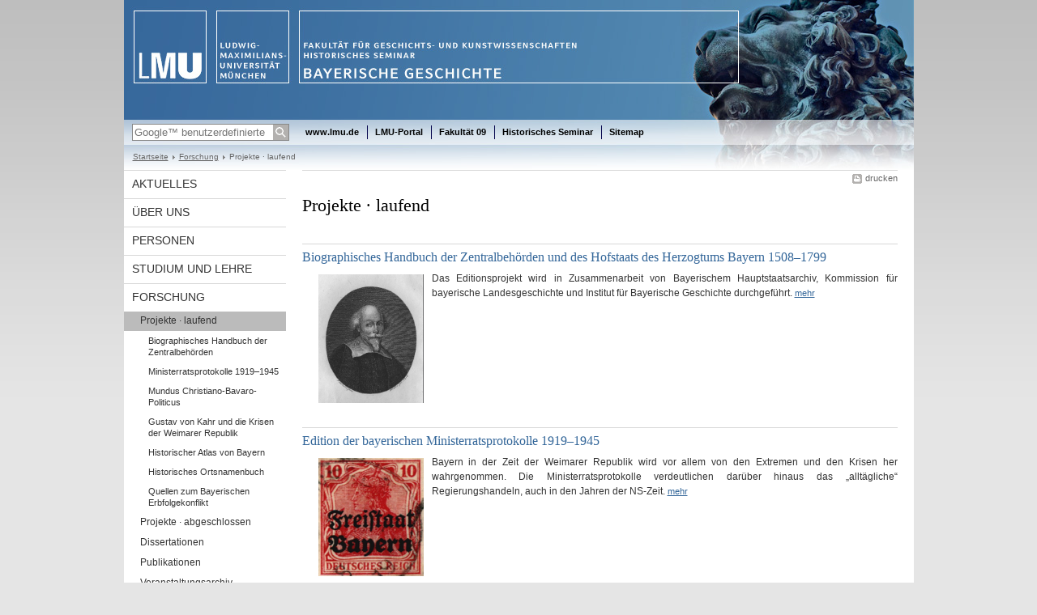

--- FILE ---
content_type: text/html; charset=UTF-8
request_url: https://www.bg.geschichte.uni-muenchen.de/forschung/forschungsprojekte_laufend/index.html
body_size: 4372
content:
<!DOCTYPE HTML PUBLIC "-//W3C//DTD HTML 4.01 Transitional//EN"
    "http://www.w3.org/TR/html4/loose.dtd">
<html lang="de">
<head><meta name="generator" content="Infopark CMS Fiona; 6.9.0; 53616c7465645f5fb14a315e7e8b33048d3c428086aedb09">
<meta http-equiv="content-type" content="text/html; charset=utf-8">
            <title>Projekte · laufend - Bayerische Geschichte - LMU München</title>
<meta name="DC.language" content="de">
<meta name="DC.lmuSiteName" content="Bayerische Geschichte">
<link rel="shortcut icon" href="../../favicon.ico" type="image/x-icon">
<!--<link rel="alternate" type="application/rss+xml" href="funktionen/rss/news.xml" title="@{site_config.site_title} - News">-->
<link type="text/css" rel="stylesheet" href="../../_assets/css/screen.css" media="screen,print" title="lmustyle">
<link type="text/css" rel="stylesheet" href="../../_assets/css/print.css" media="print" title="lmustyle">
<!--[if IE 6]>
<link type="text/css" rel="stylesheet" href="../../_assets/css/screen-ie6.css" media="screen" title="lmustyle">
<![endif]-->
<link media="screen,print" href="//cms-static.uni-muenchen.de/default/jquery-fancybox/default/jquery_fancybox.css" type="text/css" rel="stylesheet" title="lmustyle">
<script src="//cms-static.uni-muenchen.de/default/jquery/default/jquery.js" type="text/javascript"></script>
<script src="//cms-static.uni-muenchen.de/default/jquery-ui/default/jquery-ui-widgets.js" type="text/javascript"></script>
<script src="//cms-static.uni-muenchen.de/default/jquery-fancybox/default/jquery_fancybox_pack.js" type="text/javascript"></script>
<script src="//cms-static.uni-muenchen.de/default/lmu/js/lmu-functions.js" type="text/javascript"></script>
    <script src="//cms-static.uni-muenchen.de/default/lmu/mobile/mobile.js" type="text/javascript"></script>
</head>
<body id="top">
<div id="page" class="page page-forschung page-forschung-forschungsprojektelaufend page-standard page-19240071">
<div id="home" class="home kopfbild kopfbild-forschung kopfbild-forschung-forschungsprojektelaufend">
<a href="../../index.html" title="Bayerische Geschichte"> <img src="//cms-static.uni-muenchen.de/default/lmu/img/blank.png" class="home-img" alt="Bayerische Geschichte" title="Bayerische Geschichte"> </a>
</div>
<div class="logo-print"> <img border="0" src="//cms-static.uni-muenchen.de/default/lmu/img/header-print.gif" alt="print"> </div>
<hr class="g-hidden">
<div id="bar" class="mod-bar kopfbild kopfbild-forschung kopfbild-forschung-forschungsprojektelaufend">
            <div id="search" class="m-block m-block-search lmu-popover__wrapper">
                <h6 class="g-area-heading area-heading">
                    Suche
                </h6>
                <form action="https://www.bg.geschichte.uni-muenchen.de/funktionen/suche/index.html" id="cref_iframe">
                    <fieldset class="m-search-wrapper">
<input type="text" name="q" class="m-search-term" placeholder="Google&trade; benutzerdefinierte Suche" onclick="this.value=''">
                        <input value="Suchen" type="submit" name="sa" title="Suchen" class="m-search-button" alt="Suchen">
                    </fieldset>
                    <div class="lmu-popover__content">
                        <a href="http://www.uni-muenchen.de/funktionen/datenschutz/index.html#google" class="lmu-popover_message" title="Hinweise zur Datenübertragung bei der Google™ Suche">Hinweise zur Datenübertragung bei der Google™ Suche</a>
                    </div>
                </form>
            </div>
    <div id="fn" class="m-block m-block-fn">
        <h6 class="g-area-heading area-heading">Links und Funktionen</h6>
        <ul class="m-list">
                    <li class="m-item m-first"><span class="m-separator"><a href="http://www.uni-muenchen.de" class="m-link" target="_blank" title="www.lmu.de - Startseite">www.lmu.de</a></span></li>
                            <li class="m-item">
                                <span class="m-separator"><a href="https://login.portal.uni-muenchen.de/login/loginapp/login.html" target="_blank" class="m-link" title="LMU-Portal">LMU-Portal</a></span>
                            </li>
                            <li class="m-item">
                                <span class="m-separator"><a href="http://www.geschichts-und-kunstwissenschaften.uni-muenchen.de/index.html" target="_blank" class="m-link" title="Fakultät 09">Fakultät 09</a></span>
                            </li>
                            <li class="m-item">
                                <span class="m-separator"><a href="http://www.geschichte.uni-muenchen.de/index.html" target="_blank" class="m-link" title="Historisches Seminar">Historisches Seminar</a></span>
                            </li>
                            <li class="m-item">
                                <span class="m-separator"><a href="http://www.bg.geschichte.uni-muenchen.de/funktionen/sitemap2" class="m-link" title="Sitemap">Sitemap</a></span>
                            </li>
        </ul>
        <div class="g-clear"></div>
    </div>
    <div class="g-clear"></div>
</div>
<hr class="g-hidden">
<div id="bc" class="mod-bc kopfbild kopfbild-forschung kopfbild-forschung-forschungsprojektelaufend">
    <h6 class="g-area-heading area-heading">Navigationspfad</h6>
        <ul class="m-list">
                        <li class="m-item m-first">
                            <a href="../../index.html" class="m-link">Startseite</a>
                    </li>
                        <li class="m-item">
                            <a href="../index.html" class="m-link">Forschung</a>
                    </li>
                        <li class="m-item">
                                Projekte · laufend
                    </li>
        </ul>
        <div class="g-clear"></div>
</div>
<hr class="g-hidden">
<div id="main" class="main">
<div id="mainNav" class="mod-mainnav">
    <h6 class="g-area-heading area-heading">Hauptnavigation</h6>
    <ul class="m-list m-list-1">
                                    <li class="m-item m-item-1">
                                    <a href="../../aktuelles/index.html" class="m-link m-link-1">
                                            Aktuelles
                                    </a>
                            </li>
                                    <li class="m-item m-item-1">
                                    <a href="../../ueber_uns/index.html" class="m-link m-link-1">
                                            Über uns
                                    </a>
                            </li>
                                    <li class="m-item m-item-1">
                                    <a href="../../personen/index.html" class="m-link m-link-1">
                                            Personen
                                    </a>
                            </li>
                                    <li class="m-item m-item-1">
                                    <a href="../../studium_lehre/index.html" class="m-link m-link-1">
                                            Studium und Lehre
                                    </a>
                            </li>
                                        <li class="m-item m-item-1">
                                        <a href="../index.html" class="m-link m-link-1">
                                                Forschung
                                        </a>
<ul class="m-list m-list-2">
                            <li class="m-item m-item-2">
                            <a href="index.html" class="m-link m-link-2 m-selected">
                                    Projekte · laufend
                            </a>
<ul class="m-list m-list-3">
                        <li class="m-item m-item-3">
                        <a href="dienerbuch/index.html" class="m-link m-link-3">
                                Biographisches Handbuch der Zentralbehörden
                        </a>
                    </li>
                        <li class="m-item m-item-3">
                        <a href="ministerratsprotokol/index.html" class="m-link m-link-3">
                                Ministerratsprotokolle 1919–1945
                        </a>
                    </li>
                        <li class="m-item m-item-3">
                        <a href="mundus/index.html" class="m-link m-link-3">
                                Mundus Christiano-Bavaro-Politicus
                        </a>
                    </li>
                        <li class="m-item m-item-3">
                        <a href="gkahr/index.html" class="m-link m-link-3">
                                Gustav von Kahr und die Krisen der Weimarer Republik
                        </a>
                    </li>
                        <li class="m-item m-item-3">
                        <a href="hab/index.html" class="m-link m-link-3">
                                Historischer Atlas von Bayern
                        </a>
                    </li>
                        <li class="m-item m-item-3">
                        <a href="ortsnamenbuch/index.html" class="m-link m-link-3">
                                Historisches Ortsnamenbuch
                        </a>
                    </li>
                        <li class="m-item m-item-3">
                        <a href="erb/index.html" class="m-link m-link-3">
                                Quellen zum Bayerischen Erbfolgekonflikt
                        </a>
                    </li>
</ul>
                    </li>
                        <li class="m-item m-item-2">
                        <a href="../forschungsprojekte_abgeschl/index.html" class="m-link m-link-2">
                                Projekte · abgeschlossen
                        </a>
                    </li>
                        <li class="m-item m-item-2">
                        <a href="../laufende_dissertationen/index.html" class="m-link m-link-2">
                                Dissertationen
                        </a>
                    </li>
                        <li class="m-item m-item-2">
                        <a href="../publikationen/index.html" class="m-link m-link-2">
                                Publikationen
                        </a>
                    </li>
                        <li class="m-item m-item-2">
                        <a href="../veranstaltungsarchiv/index.html" class="m-link m-link-2">
                                Veranstaltungsarchiv
                        </a>
                    </li>
                        <li class="m-item m-item-2">
                        <a href="../aufzeichnungen/index.html" class="m-link m-link-2">
                                Aufzeichnungen
                        </a>
                    </li>
</ul>
                            </li>
                                    <li class="m-item m-item-1">
                                    <a href="../../bibliothek/index.html" class="m-link m-link-1">
                                            Bibliothek
                                    </a>
                            </li>
                                    <li class="m-item m-item-1">
                                    <a href="../../ibg_bei_abteil/index.html" class="m-link m-link-1">
                                            Institut für Bayerische Geschichte
                                    </a>
                            </li>
                                    <li class="m-item m-item-1">
                                    <a href="../../foerderer/index.html" class="m-link m-link-1">
                                            Freunde und Förderer
                                    </a>
                            </li>
    </ul>
</div>
<hr class="g-hidden">
        <div id="contentcontainer" class="contentcontainer contentcontainer-l g-grid-735">
    <div id="cFn1" class="mod mod-cfn mod-cfn-1">
        <h6 class="g-area-heading area-heading"></h6>
        <ul class="m-col-2 m-buttons">
            <li class="m-button m-button-print"><a href="#top" onClick="print();" class="m-link m-link-print" title="drucken">drucken</a></li>
        </ul>
        <div class="g-clear"></div>
        <hr class="g-hidden">
    </div>
        <h6 class="g-area-heading area-heading">Inhaltsbereich</h6>
<div id="content" class="content content-standard">
    <h1 class="g-h1">Projekte · laufend</h1>
        <div id="toc" class="g-clear mod mod-toc">
            <ul class="list-toc list-toc-1">
                    <li class="g-margin-top-xl item-toc item-toc-1">
                        <h2 class="g-titelleiste g-no-margin g-padding-bottom-xs title-1">
                            <a href="dienerbuch/index.html">
                                Biographisches Handbuch der Zentralbehörden und des Hofstaats des Herzogtums Bayern 1508–1799
                            </a>
                        </h2>
                            <div class="g-margin-left mod mod-teaser mod-teaser-m mod-teaser-m-indent bd-1">
                                <div class="m-media"><a href="dienerbuch/index.html" title="Biographisches Handbuch der Zentralbehörden und des Hofstaats des Herzogtums Bayern 1508–1799"><img src="../../bilder/Teaser-Forschung/maendl1.PNG" alt="mändl" border="0" class="teaserbild"></a></div>
                                <div class="m-bd">
                                <p class="teasertext">
                                    Das Editionsprojekt wird in Zusammenarbeit von Bayerischem Hauptstaatsarchiv, Kommission für bayerische Landesgeschichte und Institut für Bayerische Geschichte durchgeführt.
                                    <a href="dienerbuch/index.html" class="g-fontsize-s link-more" title="Biographisches Handbuch der Zentralbehörden und des Hofstaats des Herzogtums Bayern 1508–1799">mehr</a>
                                </p>
                                </div>
                                <div class="g-clear"></div>
                        </div>
                    </li>
                    <li class="g-margin-top-xl item-toc item-toc-1">
                        <h2 class="g-titelleiste g-no-margin g-padding-bottom-xs title-1">
                            <a href="ministerratsprotokol/index.html">
                                Edition der bayerischen Ministerratsprotokolle 1919–1945
                            </a>
                        </h2>
                            <div class="g-margin-left mod mod-teaser mod-teaser-m mod-teaser-m-indent bd-1">
                                <div class="m-media"><a href="ministerratsprotokol/index.html" title="Edition der bayerischen Ministerratsprotokolle 1919–1945"><img src="../../bilder/Teaser-Forschung/briefmarke1.jpg" alt="briefmarke1" border="0" class="teaserbild"></a></div>
                                <div class="m-bd">
                                <p class="teasertext">
                                    Bayern in der Zeit der Weimarer Republik wird vor allem von den Extremen und den Krisen her wahrgenommen. Die Ministerratsprotokolle verdeutlichen darüber hinaus das „alltägliche“ Regierungshandeln, auch in den Jahren der NS‐Zeit.
                                    <a href="ministerratsprotokol/index.html" class="g-fontsize-s link-more" title="Edition der bayerischen Ministerratsprotokolle 1919–1945">mehr</a>
                                </p>
                                </div>
                                <div class="g-clear"></div>
                        </div>
                    </li>
                    <li class="g-margin-top-xl item-toc item-toc-1">
                        <h2 class="g-titelleiste g-no-margin g-padding-bottom-xs title-1">
                            <a href="mundus/index.html">
                                Edition des Mundus Christiano–Bavaro–Politicus
                            </a>
                        </h2>
                            <div class="g-margin-left mod mod-teaser mod-teaser-m mod-teaser-m-indent bd-1">
                                <div class="m-media"><a href="mundus/index.html" title="Edition des Mundus Christiano–Bavaro–Politicus"><img src="../../bilder/Teaser-Forschung/mundus.PNG" alt="mundus" border="0" class="teaserbild"></a></div>
                                <div class="m-bd">
                                <p class="teasertext">
                                    Die Edition erschließt das zu Beginn des 18. Jahrhunderts verfasste historisch-politische Traktat des „Mundus Christiano-Bavaro-Politicus”, das sich in vier umfangreichen Bänden mit dem Fürsten, dem Premierminister, dem General und dem Gesandten auseinandersetzt.
                                    <a href="mundus/index.html" class="g-fontsize-s link-more" title="Edition des Mundus Christiano–Bavaro–Politicus">mehr</a>
                                </p>
                                </div>
                                <div class="g-clear"></div>
                        </div>
                    </li>
                    <li class="g-margin-top-xl item-toc item-toc-1">
                        <h2 class="g-titelleiste g-no-margin g-padding-bottom-xs title-1">
                            <a href="gkahr/index.html">
                                Gustav von Kahr und die Krisen der Weimarer Republik
                            </a>
                        </h2>
                            <div class="g-margin-left mod mod-teaser mod-teaser-m mod-teaser-m-indent bd-1">
                                <div class="m-media"><a href="gkahr/index.html" title="Gustav von Kahr und die Krisen der Weimarer Republik"><img src="gkahr/kahr/gustav_von_kahr_150.jpg" alt="Gustav Ritter von Kahr (1922)" border="0" class="teaserbild"></a></div>
                                <div class="m-bd">
                                <p class="teasertext">
                                    Gustav Ritter von Kahr (1862–1934) war ein zentraler politischer Akteur im Freistaat Bayern der frühen Weimarer Jahre: Der zum Ministerialdirektor im Innenministerium und 1917 zum Regierungspräsidenten von Oberbayern aufgestiegene Verwaltungsbeamte ließ sich im März 1920 auf Bitten konservativer Kräfte zum Bayerischen Ministerpräsidenten wählen und wurde mit seinem Programm zur &quot;Wiederherstellung von Ruhe und Ordnung&quot; zur politischen Symbolfigur.
                                    <a href="gkahr/index.html" class="g-fontsize-s link-more" title="Gustav von Kahr und die Krisen der Weimarer Republik">mehr</a>
                                </p>
                                </div>
                                <div class="g-clear"></div>
                        </div>
                    </li>
                    <li class="g-margin-top-xl item-toc item-toc-1">
                        <h2 class="g-titelleiste g-no-margin g-padding-bottom-xs title-1">
                            <a href="hab/index.html">
                                Historischer Atlas von Bayern
                            </a>
                        </h2>
                            <div class="g-margin-left mod mod-teaser mod-teaser-m mod-teaser-m-indent bd-1">
                                <div class="m-media"><a href="hab/index.html" title="Historischer Atlas von Bayern"><img src="../../bilder/Teaser-Forschung/apian_mittelalter.PNG" alt="apian landtafeln mittelalter" border="0" class="teaserbild"></a></div>
                                <div class="m-bd">
                                <p class="teasertext">
                                    Der Historische Atlas von Bayern ist eine historisch‐topographische Landesbeschreibung Bayerns, welche die Besitz‐, Herrschafts‐ und Verwaltungsstruktur des gesamten Landes vom Mittelalter bis zur neuesten Zeit dokumentiert.
                                    <a href="hab/index.html" class="g-fontsize-s link-more" title="Historischer Atlas von Bayern">mehr</a>
                                </p>
                                </div>
                                <div class="g-clear"></div>
                        </div>
                    </li>
                    <li class="g-margin-top-xl item-toc item-toc-1">
                        <h2 class="g-titelleiste g-no-margin g-padding-bottom-xs title-1">
                            <a href="ortsnamenbuch/index.html">
                                Historisches Ortsnamenbuch von Bayern
                            </a>
                        </h2>
                            <div class="g-margin-left mod mod-teaser mod-teaser-m mod-teaser-m-indent bd-1">
                                <div class="m-media"><a href="ortsnamenbuch/index.html" title="Historisches Ortsnamenbuch von Bayern"><img src="../../bilder/Teaser-Forschung/avent-aussch-klein_m.JPG" alt="Aventin - kleiner Auschnitt3" border="0" class="teaserbild"></a></div>
                                <div class="m-bd">
                                <p class="teasertext">
                                    Im Historischen Ortsnamenbuch von Bayern soll für alle bestehenden und abgegangenen Orte, von der Großstadt bis zur Einöde, die Entwicklung der Ortsnamen und der Siedlungsgeschichte und die sprachlich‐namenkundliche Deutung dokumentiert werden.
                                    <a href="ortsnamenbuch/index.html" class="g-fontsize-s link-more" title="Historisches Ortsnamenbuch von Bayern">mehr</a>
                                </p>
                                    <ul class="g-ul g-margin-top-s list-toc list-toc-2">
                                            <li class="item-toc item-toc-2">
                                                <a href="ortsnamenbuch/ortsnamenbuch_beschreibung/index.html">
                                                    Detaillierte Projektbeschreibung
                                                </a>
                                            </li>
                                    </ul>
                                </div>
                                <div class="g-clear"></div>
                        </div>
                    </li>
                    <li class="g-margin-top-xl item-toc item-toc-1">
                        <h2 class="g-titelleiste g-no-margin g-padding-bottom-xs title-1">
                            <a href="erb/index.html">
                                Quellen zum Bayerischen Erbfolgekonflikt 1777–1779
                            </a>
                        </h2>
                            <div class="g-margin-left mod mod-teaser mod-teaser-m mod-teaser-m-indent bd-1">
                                <div class="m-media"><a href="erb/index.html" title="Quellen zum Bayerischen Erbfolgekonflikt 1777–1779"><img src="../../bilder/Teaser-Forschung/lehrbach.jpg" alt="lehrbach" border="0" class="teaserbild"></a></div>
                                <div class="m-bd">
                                <p class="teasertext">
                                    Der bayerische Erbfolgekonflikt hat die europäischen Großmächte auf den Plan gerufen, zur Vereinigung von Bayern und Pfalz geführt und zu einer starken Entfaltung der politischen Öffentlichkeit in Bayern und im Reich beigetragen.
                                    <a href="erb/index.html" class="g-fontsize-s link-more" title="Quellen zum Bayerischen Erbfolgekonflikt 1777–1779">mehr</a>
                                </p>
                                </div>
                                <div class="g-clear"></div>
                        </div>
                    </li>
            </ul>
        </div>
</div>
        <div id="cFn2" class="mod mod-cfn mod-cfn-2">
    <hr class="g-hidden">
    <h6 class="g-area-heading area-heading"></h6>
    <ul class="m-col-1 m-buttons">
        <li class="m-button m-button-print"><a href="#top" onClick="print();" class="m-link m-link-print" title="drucken">drucken</a></li>
    </ul>
    <ul class="m-col-2 m-buttons">
        <li class="m-button m-button-top"><a href="#top" class="m-link m-link-top" title="nach oben">nach oben</a></li>
    </ul>
    <div class="g-clear"></div>
</div>
    </div>
    <div class="g-clear"></div>
</div>
<hr class="g-hidden">
<div id="footer" class="mod-footer">
    <h6 class="g-area-heading area-heading">Fußzeile</h6>
    <ul class="m-list">
                <li class="m-item">
                        <a href="../../funktionen/impressum/index.html" class="m-link" title="Impressum und Disclaimer">Impressum und Disclaimer</a>
                </li>
                <li class="m-item">
                        <a href="../../funktionen/datenschutz/index.html" class="m-link" title="Datenschutzerklärung">Datenschutzerklärung</a>
                </li>
                <li class="m-item">
                        <a href="../../ueber_uns/kontakt/index.html" class="m-link" title="Kontakt">Kontakt</a>
                </li>
        <li class="m-item">
        <a href="../../funktionen/barrierefreiheit/index.html" class="m-link">
            Barrierefreiheit
        </a>
        </li>
    </ul>
    <div class="g-clear"></div>
</div>
</div>
</body>
</html>


--- FILE ---
content_type: text/css; charset=UTF-8
request_url: https://www.bg.geschichte.uni-muenchen.de/_assets/css/screen.css
body_size: 12806
content:
html,body,div,span,object,iframe,h1,h2,h3,h4,h5,h6,p,blockquote,pre,a,abbr,acronym,address,code,del,dfn,em,img,q,dl,dt,dd,ol,ul,li,fieldset,form,label,legend,table,caption,tbody,tfoot,thead,tr,th,td,article,aside,dialog,figure,footer,header,hgroup,nav,section{margin:0;padding:0;border:0;font-weight:inherit;font-style:inherit;font-size:100%;font-family:inherit;vertical-align:baseline;}
article,aside,dialog,figure,footer,header,hgroup,nav,section{display:block;}
table{border-collapse:separate;border-spacing:0;}
caption,th,td{text-align:left;font-weight:normal;}
table,td,th{vertical-align:middle;}
blockquote:before,blockquote:after,q:before,q:after{content:"";}
blockquote,q{quotes:"" "";}
a img{border:none;display:block;display:inline-block;}
ul{list-style:none;}
h1,h2,h3,h4,h5,h6{font-weight:normal;}
body{background:url(//cms-static.uni-muenchen.de/default/lmu/img/body-gradient.png) repeat-x scroll 0 0 #e5e5e5;color:#333;font-family:verdana,helvetica,arial,sans-serif;font-size:75%;line-height:1.5;}
a{text-decoration:underline;color:#336699;}
em{font-style:italic;}
body{text-align:center;}
.page,.home,.bar,.bc,.main,.footer{width:975px;}
.page,.bar,.search,.fn,.lang,.bc,.main,.main-nav,.content,.service,.footer{position:relative;}
.page{background-repeat:no-repeat;background-color:#fff;margin:auto;text-align:left;}
.kopfbild{background-image:url(../kopfbilder/default.jpg);background-repeat:no-repeat;}
.home{height:148px;}
.home-img{width:975px;height:148px;}
.logo-print{display:none;}
.main{background-color:#fff;min-height:500px;height:auto !important;height:500px;}
.contentcontainer{background-color:#fff;border-top:1px solid #d8d8d8;float:left;text-align:left;margin-left:20px;margin-right:20px;padding-bottom:20px;width:535px;}
.contentcontainer-l{width:735px;}
.contentcontainer-935{width:935px;}
.contentcontainer-xl{width:975px;margin:0;}
.page-startseite .contentcontainer{border-top:none;}
.page-startseite .hauptinhalt{padding-top:10px;}
.content{min-height:500px;height:auto !important;height:500px;}
.content-standard-baukasten{min-height:0;}
.hauptinhalt{margin-bottom:40px;}
.service{background-color:#fff;float:right;width:200px;min-height:500px;height:auto !important;height:500px;}
.user-html a{text-decoration:none;color:#333;}
.user-html a:link,.user-html a:visited,.user-html a:hover{text-decoration:underline;color:#336699;}
.user-html h1{clear:both;color:#000;font-family:georgia,times new roman,times,serif;font-size:1.833em;font-weight:normal;line-height:1.182em;margin:10px 0 35px 0;}
.user-html h2{clear:both;color:#111;font-family:georgia,times new roman,times,serif;font-size:1.417em;line-height:1.176;font-weight:normal;margin:40px 0 15px 0;}
.user-html h2 b,.user-html h2 strong{font-weight:normal;}
.user-html h2 sup{font-size:.824em;vertical-align:45%;.vertical-align:super;}
.user-html h2 sub{font-size:.824em;vertical-align:-20%;.vertical-align:sub;}
.user-html h2.titelleiste{border-top:1px solid #d8d8d8;clear:both;color:#000;font-family:georgia,times new roman,times,serif;font-size:1.417em;line-height:1.176;font-weight:normal;margin:40px 0 15px 0;padding-top:4px;}
.user-html h3{color:#404040;font-family:verdana,helvetica,arial,sans-serif;font-size:1em;line-height:1.25em;font-weight:bold;margin:25px 0 -5px 0;}
.user-html h4{color:#808080;font-family:verdana,helvetica,arial,sans-serif;font-weight:bold;font-size:1em;line-height:1.25em;margin:20px 0 -10px 0;}
.user-html h3 + img,.user-html h4 + img{margin-top:15px;}
.user-html h1 a:link,.user-html h2 a:link,.user-html h3 a:link,.user-html h4 a:link,.user-html h1 a:visited,.user-html h2 a:visited,.user-html h3 a:visited,.user-html h4 a:visited{text-decoration:none;}
.user-html h1 a:hover,.user-html h2 a:hover,.user-html h3 a:hover,.user-html h4 a:hover{text-decoration:underline;}
.user-html img.left{float:left;margin:4px 10px 0 0;}
.user-html img.right{float:right;margin:4px 0 0 10px;}
.user-html form,.user-html p,.user-html table{margin-top:15px;margin-bottom:15px;}
.user-html dl,.user-html ol,.user-html ul{margin-top:10px;margin-bottom:10px;}
.user-html .eingerueckt{margin-left:20px;}
.user-html .grau{color:#888;}
.user-html .achtung{color:#990000;}
.user-html em{font-style:italic;}
.user-html table{border-collapse:collapse;width:100%;}
.user-html th,.user-html td{border:1px solid #fff;padding:3px;vertical-align:top;font-size:1em;line-height:1.5em;white-space:normal;}
.user-html table th{background-color:#d8d8d8;color:#444;font-weight:bold;font-size:.917em;line-height:1.273em;padding-top:5px;}
.user-html table td{background-color:#f0f0f0;}
.user-html .tabellerahmenlos td,.user-html .tabellerahmenlos th{border-color:transparent;background-color:transparent;}
.user-html caption{color:#222;font-family:verdana,helvetica,arial,sans-serif;font-size:.917em;font-weight:bold;padding:15px 1px 5px 1px;text-align:left;}
.user-html ol li,.user-html ul li{line-height:1.333em;margin:7px 0;}
.user-html ol{padding-left:20px;margin-left:20px;display:table;}
.user-html ul{margin-left:0;list-style-type:none !important;}
.user-html ul ul{margin-left:20px;}
.user-html ul li{background:url(//cms-static.uni-muenchen.de/default/lmu/img/sprite-bullets.png) no-repeat 6px 5px;padding-left:19px;overflow:hidden;list-style-position:inside;}
.user-html ul ul li{background:url(//cms-static.uni-muenchen.de/default/lmu/img/sprite-bullets.png) no-repeat -993px 6px;padding-left:19px;}
.user-html .hinterlegt,.user-html .grauhinterlegt{background-color:#f0f0f0;padding:3px 5px;}
.user-html .dunkelrot{color:#990000;font-weight:bold;}
.user-html .bildunterschrift{clear:both;color:#666;display:block;padding-top:2px;margin-top:0;font-size:.917em;}
.user-html p + p.bildunterschrift{margin-top:-15px;}
.user-html hr{background:#d8d8d8;border:medium none #d8d8d8;color:#d8d8d8;height:1px;margin-top:15px;margin-bottom:15px;}
.user-html small{font-size:.917em;}
.user-html .document,.user-html .zip,.user-html .download{background:url(//cms-static.uni-muenchen.de/default/lmu/img/sprite-symbols.png) no-repeat -1px -0px;padding-left:19px;}
.user-html .pdf{background:url(//cms-static.uni-muenchen.de/default/lmu/img/sprite-symbols.png) no-repeat -1px -100px;padding-left:19px;}
.user-html .doc{background:url(//cms-static.uni-muenchen.de/default/lmu/img/sprite-symbols.png) no-repeat -1px -200px;padding-left:19px;}
.user-html .xls{background:url(//cms-static.uni-muenchen.de/default/lmu/img/sprite-symbols.png) no-repeat -1px -300px;padding-left:19px;}
.user-html .ppt{background:url(//cms-static.uni-muenchen.de/default/lmu/img/sprite-symbols.png) no-repeat -1px -400px;padding-left:19px;}
.user-html .audio{background:url(//cms-static.uni-muenchen.de/default/lmu/img/sprite-symbols.png) no-repeat -1px -500px;padding-left:19px;}
.user-html .video{background:url(//cms-static.uni-muenchen.de/default/lmu/img/sprite-symbols.png) no-repeat -1px -600px;padding-left:19px;}
.user-html pre{background-color:#f0f0f0;font-family:'courier new',courier,monospace;padding:3px 5px;margin-top:15px;}
.user-html code{font-family:'courier new',courier,monospace;}
.mod .g-h1,.mod .g-h2,.mod .g-titelleiste{clear:none;margin:0;}
.g-col{float:left;}
.g-grid-515 .g-col,.g-grid-715 .g-col,.g-grid-935 .g-col,.g-grid-955 .g-col{margin-left:10px;}
.g-grid-535 .g-col,.g-grid-735 .g-col,.g-grid-895 .g-col,.g-grid-975 .g-col{margin-left:20px;}
.g-grid-515 .g-1of2{width:253px;}
.g-grid-515 .g-1of2-first{width:252px;margin-left:0;}
.g-grid-535 .g-1of2{width:258px;}
.g-grid-535 .g-1of2-first{width:257px;margin-left:0;}
.g-grid-535 .g-1of2-small{width:245px;}
.g-grid-715 .g-1of2{width:353px;}
.g-grid-715 .g-1of2-first{width:352px;margin-left:0;}
.g-grid-735 .g-1of2{width:358px;}
.g-grid-735 .g-1of2-first{width:357px;margin-left:0;}
.g-grid-895 .g-1of2{width:438px;}
.g-grid-895 .g-1of2-first{width:437px;margin-left:0;}
.g-grid-935 .g-1of2{width:463px;}
.g-grid-935 .g-1of2-first{width:462px;margin-left:0;}
.g-grid-955 .g-1of2{width:473px;}
.g-grid-955 .g-1of2-first{width:472px;margin-left:0;}
.g-grid-975 .g-1of2{width:478px;}
.g-grid-975 .g-1of2-first{width:477px;margin-left:0;}
.g-grid-515 .g-1of3{width:165px;}
.g-grid-515 .g-2of3{width:340px;}
.g-grid-515 .g-1of3-first{width:165px;margin-left:0;}
.g-grid-515 .g-2of3-first{width:340px;margin-left:0;}
.g-grid-535 .g-1of3{width:165px;}
.g-grid-535 .g-2of3{width:350px;}
.g-grid-535 .g-1of3-first{width:165px;margin-left:0;}
.g-grid-535 .g-2of3-first{width:350px;margin-left:0;}
.g-grid-715 .g-1of3{width:232px;}
.g-grid-715 .g-2of3{width:474px;}
.g-grid-715 .g-1of3-first{width:231px;margin-left:0;}
.g-grid-715 .g-2of3-first{width:473px;margin-left:0;}
.g-grid-735 .g-1of3{width:232px;}
.g-grid-735 .g-2of3{width:484px;}
.g-grid-735 .g-1of3-first{width:231px;margin-left:0;}
.g-grid-735 .g-2of3-first{width:483px;margin-left:0;}
.g-grid-895 .g-1of3{width:285px;}
.g-grid-895 .g-2of3{width:590px;}
.g-grid-895 .g-1of3-first{width:285px;margin-left:0;}
.g-grid-895 .g-2of3-first{width:590px;margin-left:0;}
.g-grid-935 .g-1of3{width:305px;}
.g-grid-935 .g-2of3{width:610px;}
.g-grid-935 .g-1of3-first{width:305px;margin-left:0;}
.g-grid-935 .g-2of3-first{width:610px;margin-left:0;}
.g-grid-955 .g-1of3{width:312px;}
.g-grid-955 .g-2of3{width:634px;}
.g-grid-955 .g-1of3-first{width:311px;margin-left:0;}
.g-grid-955 .g-2of3-first{width:633px;margin-left:0;}
.g-grid-975 .g-1of3{width:312px;}
.g-grid-975 .g-2of3{width:644px;}
.g-grid-975 .g-1of3-first{width:311px;margin-left:0;}
.g-grid-975 .g-2of3-first{width:643px;margin-left:0;}
.g-grid-515 .g-1of4{width:121px;}
.g-grid-515 .g-2of4{width:252px;}
.g-grid-515 .g-3of4{width:383px;}
.g-grid-515 .g-1of4-first{width:122px;margin-left:0;}
.g-grid-515 .g-2of4-first{width:253px;margin-left:0;}
.g-grid-515 .g-3of4-first{width:384px;margin-left:0;}
.g-grid-535 .g-1of4{width:119px;}
.g-grid-535 .g-2of4{width:258px;}
.g-grid-535 .g-3of4{width:397px;}
.g-grid-535 .g-1of4-first{width:118px;margin-left:0;}
.g-grid-535 .g-2of4-first{width:257px;margin-left:0;}
.g-grid-535 .g-3of4-first{width:396px;margin-left:0;}
.g-grid-535 .g-1of4-small{width:111px;}
.g-grid-715 .g-1of4{width:171px;}
.g-grid-715 .g-2of4{width:352px;}
.g-grid-715 .g-3of4{width:533px;}
.g-grid-715 .g-1of4-first{width:172px;margin-left:0;}
.g-grid-715 .g-2of4-first{width:353px;margin-left:0;}
.g-grid-715 .g-3of4-first{width:534px;margin-left:0;}
.g-grid-735 .g-1of4{width:169px;}
.g-grid-735 .g-2of4{width:358px;}
.g-grid-735 .g-3of4{width:547px;}
.g-grid-735 .g-1of4-first{width:168px;margin-left:0;}
.g-grid-735 .g-2of4-first{width:357px;margin-left:0;}
.g-grid-735 .g-3of4-first{width:546px;margin-left:0;}
.g-grid-895 .g-1of4{width:209px;}
.g-grid-895 .g-2of4{width:438px;}
.g-grid-895 .g-3of4{width:667px;}
.g-grid-895 .g-1of4-first{width:208px;margin-left:0;}
.g-grid-895 .g-2of4-first{width:437px;margin-left:0;}
.g-grid-895 .g-3of4-first{width:666px;margin-left:0;}
.g-grid-935 .g-1of4{width:226px;}
.g-grid-935 .g-2of4{width:452px;}
.g-grid-935 .g-3of4{width:678px;}
.g-grid-935 .g-1of4-first{width:227px;margin-left:0;}
.g-grid-935 .g-2of4-first{width:453px;margin-left:0;}
.g-grid-935 .g-3of4-first{width:679px;margin-left:0;}
.g-grid-955 .g-1of4{width:231px;}
.g-grid-955 .g-2of4{width:472px;}
.g-grid-955 .g-3of4{width:713px;}
.g-grid-955 .g-1of4-first{width:232px;margin-left:0;}
.g-grid-955 .g-2of4-first{width:473px;margin-left:0;}
.g-grid-955 .g-3of4-first{width:714px;margin-left:0;}
.g-grid-975 .g-1of4{width:229px;}
.g-grid-975 .g-2of4{width:478px;}
.g-grid-975 .g-3of4{width:727px;}
.g-grid-975 .g-1of4-first{width:228px;margin-left:0;}
.g-grid-975 .g-2of4-first{width:477px;margin-left:0;}
.g-grid-975 .g-3of4-first{width:726px;margin-left:0;}
.g-grid-515 .g-1of5{width:95px;}
.g-grid-515 .g-2of5{width:200px;}
.g-grid-515 .g-3of5{width:305px;}
.g-grid-515 .g-4of5{width:410px;}
.g-grid-515 .g-1of5-first{width:95px;margin-left:0;}
.g-grid-515 .g-2of5-first{width:200px;margin-left:0;}
.g-grid-515 .g-3of5-first{width:305px;margin-left:0;}
.g-grid-515 .g-4of5-first{width:410px;margin-left:0;}
.g-grid-535 .g-1of5{width:91px;}
.g-grid-535 .g-2of5{width:202px;}
.g-grid-535 .g-3of5{width:313px;}
.g-grid-535 .g-4of5{width:424px;}
.g-grid-535 .g-1of5-first{width:91px;margin-left:0;}
.g-grid-535 .g-2of5-first{width:202px;margin-left:0;}
.g-grid-535 .g-3of5-first{width:313px;margin-left:0;}
.g-grid-535 .g-4of5-first{width:424px;margin-left:0;}
.g-grid-715 .g-1of5{width:135px;}
.g-grid-715 .g-2of5{width:280px;}
.g-grid-715 .g-3of5{width:425px;}
.g-grid-715 .g-4of5{width:570px;}
.g-grid-715 .g-1of5-first{width:135px;margin-left:0;}
.g-grid-715 .g-2of5-first{width:280px;margin-left:0;}
.g-grid-715 .g-3of5-first{width:425px;margin-left:0;}
.g-grid-715 .g-4of5-first{width:570px;margin-left:0;}
.g-grid-735 .g-1of5{width:131px;}
.g-grid-735 .g-2of5{width:282px;}
.g-grid-735 .g-3of5{width:433px;}
.g-grid-735 .g-4of5{width:584px;}
.g-grid-735 .g-1of5-first{width:131px;margin-left:0;}
.g-grid-735 .g-2of5-first{width:282px;margin-left:0;}
.g-grid-735 .g-3of5-first{width:433px;margin-left:0;}
.g-grid-735 .g-4of5-first{width:584px;margin-left:0;}
.g-grid-895 .g-1of5{width:163px;}
.g-grid-895 .g-2of5{width:346px;}
.g-grid-895 .g-3of5{width:529px;}
.g-grid-895 .g-4of5{width:732px;}
.g-grid-895 .g-1of5-first{width:163px;margin-left:0;}
.g-grid-895 .g-2of5-first{width:346px;margin-left:0;}
.g-grid-895 .g-3of5-first{width:529px;margin-left:0;}
.g-grid-895 .g-4of5-first{width:732px;margin-left:0;}
.g-grid-935 .g-1of5{width:179px;}
.g-grid-935 .g-2of5{width:358px;}
.g-grid-935 .g-3of5{width:537px;}
.g-grid-935 .g-4of5{width:716px;}
.g-grid-935 .g-1of5-first{width:179px;margin-left:0;}
.g-grid-935 .g-2of5-first{width:358px;margin-left:0;}
.g-grid-935 .g-3of5-first{width:537px;margin-left:0;}
.g-grid-935 .g-4of5-first{width:716px;margin-left:0;}
.g-grid-955 .g-1of5{width:183px;}
.g-grid-955 .g-2of5{width:376px;}
.g-grid-955 .g-3of5{width:569px;}
.g-grid-955 .g-4of5{width:762px;}
.g-grid-955 .g-1of5-first{width:183px;margin-left:0;}
.g-grid-955 .g-2of5-first{width:376px;margin-left:0;}
.g-grid-955 .g-3of5-first{width:569px;margin-left:0;}
.g-grid-955 .g-4of5-first{width:762px;margin-left:0;}
.g-grid-975 .g-1of5{width:179px;}
.g-grid-975 .g-2of5{width:378px;}
.g-grid-975 .g-3of5{width:577px;}
.g-grid-975 .g-4of5{width:776px;}
.g-grid-975 .g-1of5-first{width:179px;margin-left:0;}
.g-grid-975 .g-2of5-first{width:378px;margin-left:0;}
.g-grid-975 .g-3of5-first{width:577px;margin-left:0;}
.g-grid-975 .g-4of5-first{width:776px;margin-left:0;}
.g-grid-715 .g-1of6{width:111px;}
.g-grid-715 .g-2of6{width:232px;}
.g-grid-715 .g-3of6{width:353px;}
.g-grid-715 .g-4of6{width:474px;}
.g-grid-715 .g-5of6{width:595px;}
.g-grid-715 .g-1of6-first{width:110px;margin-left:0;}
.g-grid-715 .g-2of6-first{width:231px;margin-left:0;}
.g-grid-715 .g-3of6-first{width:352px;margin-left:0;}
.g-grid-715 .g-4of6-first{width:473px;margin-left:0;}
.g-grid-715 .g-5of6-first{width:594px;margin-left:0;}
.g-grid-735 .g-1of6{width:106px;}
.g-grid-735 .g-2of6{width:232px;}
.g-grid-735 .g-3of6{width:358px;}
.g-grid-735 .g-4of6{width:484px;}
.g-grid-735 .g-5of6{width:610px;}
.g-grid-735 .g-1of6-first{width:105px;margin-left:0;}
.g-grid-735 .g-2of6-first{width:231px;margin-left:0;}
.g-grid-735 .g-3of6-first{width:357px;margin-left:0;}
.g-grid-735 .g-4of6-first{width:483px;margin-left:0;}
.g-grid-735 .g-5of6-first{width:609px;margin-left:0;}
.g-grid-955 .g-1of6{width:151px;}
.g-grid-955 .g-2of6{width:312px;}
.g-grid-955 .g-3of6{width:473px;}
.g-grid-955 .g-4of6{width:634px;}
.g-grid-955 .g-5of6{width:795px;}
.g-grid-955 .g-1of6-first{width:150px;margin-left:0;}
.g-grid-955 .g-2of6-first{width:311px;margin-left:0;}
.g-grid-955 .g-3of6-first{width:472px;margin-left:0;}
.g-grid-955 .g-4of6-first{width:633px;margin-left:0;}
.g-grid-955 .g-5of6-first{width:794px;margin-left:0;}
.g-grid-975 .g-1of6{width:146px;}
.g-grid-975 .g-2of6{width:312px;}
.g-grid-975 .g-3of6{width:478px;}
.g-grid-975 .g-4of6{width:644px;}
.g-grid-975 .g-5of6{width:810px;}
.g-grid-975 .g-1of6-first{width:145px;margin-left:0;}
.g-grid-975 .g-2of6-first{width:311px;margin-left:0;}
.g-grid-975 .g-3of6-first{width:477px;margin-left:0;}
.g-grid-975 .g-4of6-first{width:643px;margin-left:0;}
.g-grid-975 .g-5of6-first{width:809px;margin-left:0;}
.g-h1,.user-html .g-h1{clear:both;color:#000;font-family:georgia,times new roman,times,serif;font-size:1.833em;font-weight:normal;line-height:1.167;margin:10px 0 35px 0;}
.g-h2,.user-html .g-h2{clear:both;color:#111;font-family:georgia,times new roman,times,serif;font-size:1.417em;line-height:1.176;font-weight:normal;margin:40px 0 0 0;}
.g-h3,.user-html .g-h3{color:#444;font-family:verdana,helvetica,arial,sans-serif;font-size:1em;font-weight:bold;line-height:1.25;margin:25px 0 0 0;}
.g-h4,.user-html .g-h4{color:#808080;font-family:verdana,helvetica,arial,sans-serif;font-weight:bold;font-size:1em;line-height:1.25;margin:20px 0 0 0;}
.g-h5,.user-html .g-h5{color:#999;font-family:verdana,helvetica,arial,sans-serif;font-size:.917em;font-weight:bold;margin:15px 0 -10px 0;}
.g-h6,.user-html .g-h6{color:#777;font-family:verdana,helvetica,arial,sans-serif;font-size:.833em;font-weight:bold;margin:15px 0 -10px 0;}
.g-titelleiste,.user-html .g-titelleiste{border-top:1px solid #d8d8d8;clear:both;color:#000;font-family:georgia,times new roman,times,serif;font-size:1.333em;font-weight:normal;margin:40px 0 3px 0;padding:4px 0 0 0;}
.g-subheading,.user-html .g-subheading{clear:both;color:#333;font-family:georgia,times new roman,times,serif;font-size:1.333em;line-height:1.1875;font-weight:normal;}
.g-heading-s,.user-html .g-heading-s{font-size:1.167em;line-height:1.143;}
.g-dachzeile,.user-html .g-dachzeile{color:#666;;font-size:.917em;line-height:1.2;padding:3px;padding-left:0;}
.g-heading-layoutblock,.user-html .g-heading-layoutblock{border-bottom:1px solid #d8d8d8;clear:both;color:#000;font-family:georgia,times new roman,times,serif;font-size:1.333em;font-weight:normal;margin:30px 0 15px 0;padding:0 0 4px 0;}
.g-area-heading{position:absolute;left:-5000px;}
.g-p,.user-html .g-p{margin-top:15px;}
.g-address{font-style:normal;font-weight:normal;}
.g-label,.user-html .g-label{font-size:.917em;font-weight:bold;}
.g-imgcaption,.user-html .g-imgcaption{background-color:#f0f0f0;color:#666;font-size:.917em;line-height:1.2em;padding:3px;}
.g-imgcaption-s,.user-html .g-imgcaption-s{background-color:#f0f0f0;color:#666;font-family:helvetica,arial,sans-serif;font-size:.833em;line-height:1.2em;padding:3px;}
.g-h1 a,.user-html .g-h1 a:link,.user-html .g-h1 a:visited,.g-h2 a,.user-html .g-h2 a:link,.user-html .g-h2 a:visited,.g-h3 a,.user-html .g-h3 a:link,.user-html .g-h3 a:visited,.g-h4 a,.user-html .g-h4 a:link,.user-html .g-h4 a:visited,.g-h5 a,.user-html .g-h5 a:link,.user-html .g-h5 a:visited,.g-h6 a,.user-html .g-h6 a:link,.user-html .g-h6 a:visited,.g-titelleiste a,.user-html .g-titelleiste a:link,.user-html .g-titelleiste a:visited{text-decoration:none;}
.g-h1 a:hover,.user-html .g-h1 a:hover,.g-h2 a:hover,.user-html .g-h2 a:hover,.g-h3 a:hover,.user-html .g-h3 a:hover,.g-h4 a:hover,.user-html .g-h4 a:hover,.g-h5 a:hover,.user-html .g-h5 a:hover,.g-h6 a:hover,.user-html .g-h6 a:hover,.g-titelleiste a:hover,.user-html .g-titelleiste a:hover{text-decoration:underline;}
a.g-link-all,.user-html a.g-link-all:link,.user-html a.g-link-all:visited,a.g-link-more,.user-html a.g-link-more:link,.user-html a.g-link-more:visited{font-size:.917em;}
a.g-fnlink-top,.user-html a.g-fnlink-top:link,.user-html a.g-fnlink-top:visited{background:url(//cms-static.uni-muenchen.de/default/lmu/img/sprite-buttons-cfn.png) no-repeat right -399px;color:#666;display:block;font-size:.917em;line-height:1.182em;margin-top:15px;padding-right:15px;text-align:right;text-decoration:none;}
a.g-fnlink-top:hover,.user-html a.g-fnlink-top:hover{text-decoration:underline;}
a.g-fnlink-mail,.user-html a.g-fnlink-mail:link,.user-html a.g-fnlink-mail:visited{background:url(//cms-static.uni-muenchen.de/default/lmu/img/sprite-buttons.png) no-repeat left 0;color:#666;font-size:.917em;line-height:1.182em;padding-left:15px;padding-bottom:1px;}
a.g-fnlink-plus,.user-html a.g-fnlink-plus:link,.user-html a.g-fnlink-plus:visited{background:url(//cms-static.uni-muenchen.de/default/lmu/img/sprite-buttons.png) no-repeat left -99px;color:#666;font-size:.917em;line-height:1.182em;padding-left:15px;padding-bottom:1px;}
a.g-fnlink-minus,.user-html a.g-fnlink-minus:link,.user-html a.g-fnlink-minus:visited{background:url(//cms-static.uni-muenchen.de/default/lmu/img/sprite-buttons.png) no-repeat left -198px;color:#666;font-size:.917em;line-height:1.182em;padding-left:15px;padding-bottom:1px;}
a.g-fnlink-next,.user-html a.g-fnlink-next:link,.user-html a.g-fnlink-next:visited{background:url(//cms-static.uni-muenchen.de/default/lmu/img/sprite-buttons.png) no-repeat right -299px;color:#666;font-size:.917em;line-height:1.182em;padding-right:15px;padding-bottom:1px;}
a.g-fnlink-prev,.user-html a.g-fnlink-prev:link,.user-html a.g-fnlink-prev:visited{background:url(//cms-static.uni-muenchen.de/default/lmu/img/sprite-buttons.png) no-repeat left -399px;color:#666;font-size:.917em;line-height:1.182em;padding-left:15px;padding-bottom:1px;}
a.g-fnlink-up,.user-html a.g-fnlink-up:link,.user-html a.g-fnlink-up:visited{background:url(//cms-static.uni-muenchen.de/default/lmu/img/sprite-buttons.png) no-repeat left -499px;color:#666;font-size:.917em;line-height:1.182em;padding-left:15px;padding-bottom:1px;}
a.g-fnlink-down,.user-html a.g-fnlink-down:link,.user-html a.g-fnlink-down:visited{background:url(//cms-static.uni-muenchen.de/default/lmu/img/sprite-buttons.png) no-repeat left -599px;color:#666;font-size:.917em;line-height:1.182em;padding-left:15px;padding-bottom:1px;}
a.g-link-mail,.user-html a.g-link-mail:link,.user-html a.g-link-mail:visited{background:url(//cms-static.uni-muenchen.de/default/lmu/img/sprite-buttons.png) no-repeat left 2px;padding-left:15px;}
a.g-link-plus,.user-html a.g-link-plus:link,.user-html a.g-link-plus:visited{background:url(//cms-static.uni-muenchen.de/default/lmu/img/sprite-buttons.png) no-repeat left -98px;padding-left:15px;}
a.g-link-minus,.user-html a.g-link-minus:link,.user-html a.g-link-minus:visited{background:url(//cms-static.uni-muenchen.de/default/lmu/img/sprite-buttons.png) no-repeat left -198px;padding-left:15px;}
a.g-link-go,.user-html a.g-link-go:link,.user-html a.g-link-go:visited{background:url(//cms-static.uni-muenchen.de/default/lmu/img/sprite-buttons.png) no-repeat left -298px;padding-left:15px;}
a.g-link-next,.user-html a.g-link-next:link,.user-html a.g-link-next:visited{background:url(//cms-static.uni-muenchen.de/default/lmu/img/sprite-buttons.png) no-repeat right -298px;padding-right:15px;}
a.g-link-prev,.user-html a.g-link-prev:link,.user-html a.g-link-prev:visited{background:url(//cms-static.uni-muenchen.de/default/lmu/img/sprite-buttons.png) no-repeat left -398px;padding-left:15px;}
a.g-link-up,.user-html a.g-link-up:link,.user-html a.g-link-up:visited{background:url(//cms-static.uni-muenchen.de/default/lmu/img/sprite-buttons.png) no-repeat left -498px;padding-left:15px;}
a.g-link-down,.user-html a.g-link-down:link,.user-html a.g-link-down:visited{background:url(//cms-static.uni-muenchen.de/default/lmu/img/sprite-buttons.png) no-repeat left -598px;padding-left:15px;}
.g-link-tel,.user-html .g-link-tel{background:url(//cms-static.uni-muenchen.de/default/lmu/img/sprite-buttons.png) no-repeat left -698px;padding-left:15px;}
a.g-link-highlight,.user-html a.g-link-highlight:link,.user-html a.g-link-highlight:visited{background:url(//cms-static.uni-muenchen.de/default/lmu/img/sprite-buttons.png) no-repeat left -298px;padding-left:15px;}
a.g-link-cal,.user-html a.g-link-cal:link,.user-html a.g-link-cal:visited{background:url(//cms-static.uni-muenchen.de/default/lmu/img/sprite-buttons-cfn.png) no-repeat left -500px;padding-left:15px;}
a.g-link-document,.user-html a.g-link-document:link,.user-html a.g-link-document:visited{background:url(//cms-static.uni-muenchen.de/default/lmu/img/sprite-symbols.png) no-repeat -1px 0;padding-left:15px;}
a.g-link-pdf,.user-html a.g-link-pdf:link,.user-html a.g-link-pdf:visited{background:url(//cms-static.uni-muenchen.de/default/lmu/img/sprite-symbols.png) no-repeat -1px -100px;padding-left:15px;}
a.g-link-rss,.user-html a.g-link-rss:link,.user-html a.g-link-rss:visited{background:url(//cms-static.uni-muenchen.de/default/lmu/img/sprite-buttons-cfn.png) no-repeat 0 -298px;padding-left:16px;}
.g-titelleiste a.g-link-pdf,.user-html .g-titelleiste a.g-link-pdf:link,.user-html .g-titelleiste a.g-link-pdf:visited{background-position:-1px -98px;}
a.g-link-doc,.user-html a.g-link-doc:link,.user-html a.g-link-doc:visited{background:url(//cms-static.uni-muenchen.de/default/lmu/img/sprite-symbols.png) no-repeat -1px -200px;padding-left:15px;}
a.g-link-xls,.user-html a.g-link-xls:link,.user-html a.g-link-xls:visited{background:url(//cms-static.uni-muenchen.de/default/lmu/img/sprite-symbols.png) no-repeat -1px -300px;padding-left:15px;}
a.g-link-ppt,.user-html a.g-link-ppt:link,.user-html a.g-link-ppt:visited{background:url(//cms-static.uni-muenchen.de/default/lmu/img/sprite-symbols.png) no-repeat -1px -400px;padding-left:15px;}
a.g-link-audio,.user-html a.g-link-audio:link,.user-html a.g-link-audio:visited{background:url(//cms-static.uni-muenchen.de/default/lmu/img/sprite-symbols.png) no-repeat -1px -500px;padding-left:15px;}
a.g-link-video,.user-html a.g-link-video:link,.user-html a.g-link-video:visited{background:url(//cms-static.uni-muenchen.de/default/lmu/img/sprite-symbols.png) no-repeat -1px -600px;padding-left:15px;}
a.g-link-login,.user-html a.g-link-login:link,.user-html a.g-link-login:visited{background:url(//cms-static.uni-muenchen.de/default/lmu/img/sprite-symbols.png) no-repeat -1px -1000px;padding-left:15px;}
.g-link-box,.user-html .g-link-box,a.g-link-box,.user-html a.g-link-box:link,.user-html a.g-link-box:visited{background-color:#fff;border:1px solid #c8c8c8;display:inline-block;overflow:visible;padding:2px 5px;width:auto;text-decoration:none;}
a.g-link-box:hover,.user-html a.g-link-box:hover{text-decoration:underline;border-color:#a8a8a8;background-color:#e4e4e4;}
.g-link-box-selected,.user-html .g-link-box-selected,a.g-link-box-selected,.user-html a.g-link-box-selected:link,.user-html a.g-link-box-selected:visited{border-color:#336699;background-color:#336699;color:#fff;}
a.g-link-box-selected:hover,.user-html a.g-link-box-selected:hover{text-decoration:underline;border-color:#336699;background-color:#336699;color:#fff;}
.g-link-button,.user-html .g-link-button,a.g-link-button,.user-html a.g-link-button:link,.user-html a.g-link-button:visited{background-color:#f0f0f0;background-repeat:no-repeat;border:1px solid #c8c8c8;border-radius:3px 3px 3px 3px;box-shadow:0 1px 3px 0 rgba(0,0,0,0.25);-webkit-box-shadow:rgba(0,0,0,0.25) 0 1px 3px 0;cursor:pointer;display:inline-block;overflow:visible;padding:5px 10px;text-shadow:0 1px 1px rgba(0,0,0,0.1);width:auto;font-weight:bold;font-family:arial,sans-serif;text-decoration:none;}
a.g-link-button:hover,.user-html a.g-link-button:hover{text-decoration:underline;border-color:#a8a8a8;background-color:#e4e4e4;}
a.g-link-button-go,.user-html a.g-link-button-go:link,.user-html a.g-link-button-go:visited{background-image:url(//cms-static.uni-muenchen.de/default/lmu/img/sprite-buttons-form.png);background-position:8px -394px;padding-left:30px;}
a.g-link-button-download,.user-html a.g-link-button-download:link,.user-html a.g-link-button-download:visited{background-image:url(//cms-static.uni-muenchen.de/default/lmu/img/sprite-buttons-form.png);background-position:8px -194px;padding-left:30px;}
a.g-link-button-inverse,.user-html a.g-link-button-inverse:link,.user-html a.g-link-button-inverse:visited{border:1px solid #336699;background-color:#336699;color:#fff;}
a.g-link-button-inverse:hover,.user-html a.g-link-button-inverse:hover{border:1px solid #336699;background-color:#336699;color:#fff;}
a.g-link-button-inverse-go,.user-html a.g-link-button-inverse-go:link,.user-html a.g-link-button-inverse-go:visited{background-image:url(//cms-static.uni-muenchen.de/default/lmu/img/sprite-buttons-form.png);background-position:8px -494px;padding-left:30px;}
a.g-link-button-inverse-download,.user-html a.g-link-button-inverse-download:link,.user-html a.g-link-button-inverse-download:visited{background-image:url(//cms-static.uni-muenchen.de/default/lmu/img/sprite-buttons-form.png);background-position:8px -294px;padding-left:30px;}
a.g-underline-hover,.user-html a.g-underline-hover:link,.user-html a.g-underline-hover:visited{text-decoration:none;}
a.g-underline-hover:hover,.user-html a.g-underline-hover:hover{text-decoration:underline;}
.g-dl,.user-html .g-dl{margin-top:10px;}
.g-ol,.user-html .g-ol{list-style:decimal;padding-left:20px;margin-left:20px;margin-top:10px;}
.g-ol li,.user-html .g-ol li,.g-ul li,.user-html .g-ul li,.g-ul-s li,.user-html .g-ul-s li{line-height:1.333;margin:7px 0;list-style-position:inside;}
.g-ul,.user-html .g-ul{margin-left:0;margin-top:10px;}
.g-ul li,.user-html .g-ul li,.uitem,.user-html .uitem{background:url(//cms-static.uni-muenchen.de/default/lmu/img/sprite-bullets.png) no-repeat 6px 5px;padding-left:19px;overflow:hidden;}
.g-ul-s li,.user-html .g-ul-s li,.uitem-s,.user-html .uitem-s{background:url(//cms-static.uni-muenchen.de/default/lmu/img/sprite-bullets.png) no-repeat -993px 6px;padding-left:17px;}
.g-ul-wide li,.user-html .g-ul-wide li{margin:15px 0;}
.g-ul-wide-l li,.user-html .g-ul-wide-l li{margin:20px 0;}
.g-ul-wide-xl li,.user-html .g-ul-wide-xl li{margin:30px 0;}
.g-ul-compact,.user-html .g-ul-compact{margin-top:5px;}
.g-ul-compact li,.user-html .g-ul-compact li{margin:2px 0;}
.g-ul-s-teaser,.user-html .g-ul-s-teaser{margin:0;}
.g-ul-s-teaser li,.user-html .g-ul-s-teaser li{margin:0 0 5px 0;background-position:-999px 6px;padding-left:11px;}
.g-ul-s-baukasten,.user-html .g-ul-s-baukasten{margin:0;}
.g-ul-s-baukasten li,.user-html .g-ul-s-baukasten li{margin:0 0 5px 0;background-position:-999px 6px;padding-left:16px;}
.g-linklist a:link,.user-html .g-linklist a:link,.g-linklist a:visited,.user-html .g-linklist a:visited{text-decoration:none !important;}
.g-linklist a:hover,.user-html .g-linklist a:hover{text-decoration:underline !important;}
.g-anchornav-h,.user-html .g-anchornav-h{overflow:auto;}
.g-anchornav-h li,.user-html .g-anchornav-h li{display:inline;}
.g-anchornav-h .g-link-box,.user-html .g-anchornav-h .g-link-box,.g-anchornav-h a.g-link-box,.user-html .g-anchornav-h a.g-link-box:link,.g-anchornav-h a.g-link-box:visited,.user-html .g-anchornav-h a.g-link-box:visited{margin:0 3px 3px 0;}
li.g-li-mail{background:url(//cms-static.uni-muenchen.de/default/lmu/img/sprite-buttons.png) no-repeat left 2px !important;}
li.g-li-document{background:url(//cms-static.uni-muenchen.de/default/lmu/img/sprite-symbols.png) no-repeat -1px 0 !important;}
li.g-li-pdf{background:url(//cms-static.uni-muenchen.de/default/lmu/img/sprite-symbols.png) no-repeat -1px -100px !important;}
li.g-li-rss{background:url(//cms-static.uni-muenchen.de/default/lmu/img/sprite-buttons-cfn.png) no-repeat 0 -298px !important;}
li.g-li-doc{background:url(//cms-static.uni-muenchen.de/default/lmu/img/sprite-symbols.png) no-repeat -1px -200px !important;}
li.g-li-xls{background:url(//cms-static.uni-muenchen.de/default/lmu/img/sprite-symbols.png) no-repeat -1px -300px !important;}
li.g-li-ppt{background:url(//cms-static.uni-muenchen.de/default/lmu/img/sprite-symbols.png) no-repeat -1px -400px !important;}
li.g-li-audio{background:url(//cms-static.uni-muenchen.de/default/lmu/img/sprite-symbols.png) no-repeat -1px -500px !important;}
li.g-li-video{background:url(//cms-static.uni-muenchen.de/default/lmu/img/sprite-symbols.png) no-repeat -1px -600px !important;}
li.g-li-login{background:url(//cms-static.uni-muenchen.de/default/lmu/img/sprite-symbols.png) no-repeat -1px -1000px !important;}
.g-caption,.user-html .g-caption{color:#666;font-size:.917em;line-height:1.273em;margin-top:15px;padding-bottom:5px;}
.g-table,.user-html .g-table{border-collapse:collapse;width:100%;margin-top:15px;}
.g-table-fixed,.user-html .g-table-fixed{table-layout:fixed;}
.g-table th,.user-html .g-table th,.g-table td,.user-html .g-table td{border:1px solid #fff;padding:3px;vertical-align:top;font-size:1em;line-height:1.5em;white-space:normal;}
.g-table th,.user-html .g-table th{background-color:#d8d8d8;color:#444;font-weight:bold;font-size:.917em;line-height:1.273em;padding-top:5px;}
.g-table th .g-label,.user-html .g-table th .g-label{font-size:1em;line-height:1.5em;}
.g-table td,.user-html .g-table td{background-color:#f0f0f0;}
.g-odd td,.user-html .g-odd td{background-color:#f0f0f0;}
.g-even td,.user-html .g-even td{background-color:#e4e4e4;}
.g-table-border-h th,.g-table-border-h td,.user-html .g-table-border-h th,.user-html .g-table-border-h td{border:none;border-bottom:1px solid #fff;}
.g-table-border-h th,.user-html .g-table-border-h th{border:none;border-bottom:1px solid #fff;}
.g-table-no-border th,.user-html .g-table-no-border th,.g-table-no-border td,.user-html .g-table-no-border td{border:none;}
.g-table-gap-right-s th,.g-table-gap-right-s td,.user-html .g-table-gap-right-s th,.user-html .g-table-gap-right-s td{padding-right:13px;}
.g-table-gap-right-l th,.user-html .g-table-gap-right-l td{padding-right:23px;}
.g-table-address th,.user-html .g-table-address th{background:transparent;border:none;padding:1px;padding-right:20px;line-height:1.636em;white-space:nowrap;}
.g-table-address td,.user-html .g-table-address td{background:transparent;border:none;width:95%;padding:1px;}
.g-vertical-top,.user-html .g-vertical-top{vertical-align:top;}
.g-table-layout,.user-html .g-table-layout{border-collapse:collapse;width:555px;margin:0;}
.g-table-layout td,.user-html .g-table-layout td{background-color:transparent;border:0;border-right:20px solid transparent;overflow:hidden;padding:0;vertical-align:top;}
.g-table-layout-2 td,.user-html .g-table-layout-2 td{width:267px;}
.g-table-layout-3 td,.user-html .g-table-layout-3 td{width:178px;}
.g-table-layout-4 td,.user-html .g-table-layout-4 td{width:134px;}
.g-table-layout-5 td,.user-html .g-table-layout-5 td{width:107px;}
.contentcontainer-l .g-table-layout,.contentcontainer-l .user-html .g-table-layout{width:755px;}
.contentcontainer-l .g-table-layout-2 td,.contentcontainer-l .user-html .g-table-layout-2 td{width:367px;}
.contentcontainer-l .g-table-layout-3 td,.contentcontainer-l .user-html .g-table-layout-3 td{width:245px;}
.contentcontainer-l .g-table-layout-4 td,.contentcontainer-l .user-html .g-table-layout-4 td{width:184px;}
.contentcontainer-l .g-table-layout-5 td,.contentcontainer-l .user-html .g-table-layout-5 td{width:147px;}
.g-table-layout-vertical-bottom td,.user-html .g-table-layout-vertical-bottom td{vertical-align:bottom;}
.g-table-layout-vertical-middle td,.user-html .g-table-layout-vertical-middle td{vertical-align:middle;}
.g-table-layout-horizontal-center td,.user-html .g-table-layout-horizontal-center td{text-align:center;}
th.g-th-sortable{background:#d8d8d8 url(//cms-static.uni-muenchen.de/default/lmu/img/sprite-sortable.png) 100% 0 no-repeat;}
th.sorting-asc{background:#d8d8d8 url(//cms-static.uni-muenchen.de/default/lmu/img/sprite-sortable.png) 100% -71px no-repeat;}
th.sorting-desc{background:#d8d8d8 url(//cms-static.uni-muenchen.de/default/lmu/img/sprite-sortable.png) 100% -142px no-repeat;}
.g-form{background-color:#f0f0f0;font-family:helvetica,arial,sans-serif;padding:15px;margin-top:15px;}
.g-form .g-label{display:block;margin-top:20px;font-size:1em !important;}
.g-form .g-table .g-label{margin-top:0;display:inline;}
.g-form .g-field{display:inline-block;}
.g-form .g-field-text,.g-form .g-field-textarea,.g-form .g-field-select{border:1px solid #999;-moz-border-radius:2px;border-radius:2px;padding:4px;}
.g-form .g-field-text,.g-form .g-field-textarea,.g-form .g-field-file{font-size:1.167em;font-family:helvetica,arial,sans-serif;padding:4px;width:100%;.width:95%;}
.g-form .g-field-textarea{height:60px;}
.g-form .g-fieldset,.g-form .g-fieldset-2{border:1px solid #c8c8c8;border-radius:4px;margin:15px 0;padding:14px;-moz-border-radius:4px;-webkit-border-radius:4px;.margin-top:5px;}
.g-form .g-fieldset-2{border-color:#d8d8d8;}
.g-form .g-legend,.g-form .g-legend-2{color:#666;font-size:1.333em;font-family:georgia,times new roman,times,serif;font-weight:normal;padding:0 5px;-moz-border-radius:4px;-webkit-border-radius:4px;.margin-bottom:10px;}
.g-form .g-legend-2{font-family:helvetica,arial,sans-serif;font-size:1em;font-weight:bold;color:#808080;}
.g-form .g-table{width:auto;font-size:1em;margin:0;border-spacing:0;.table-layout:fixed;}
.g-form .g-table th{font-size:1em;}
.g-form .g-table .g-label-container,.g-form .g-table .g-field-container{background:none;border:none;vertical-align:middle;padding:4px 0;}
.g-form .g-table .g-label-container{padding-right:1em;white-space:nowrap;font-weight:normal;padding-top:9px;.width:25%;}
.g-form .g-table .g-field-container{width:100%     .width:75%;}
.g-form .g-table .g-label-container-separated{padding-top:24px;}
.g-form .g-table .g-field-container-separated{padding-top:19px;}
.g-form .g-table .g-vertical-top{vertical-align:top;padding-top:6px;}
.g-form .g-readonly{background-color:#e4e4e4;color:#666;border:1px solid #aaa;}
.g-form .g-field.g-alert,.g-form .g-alert .g-field{background-color:#fee;color:#900;border-color:#966;}
.g-form .g-label-container.g-alert,.g-form .g-alert .g-label-container{color:#900;}
.g-form .g-flag-required{color:#900;font-size:1.167em !important;}
.g-form .g-checklist{padding-left:20px;}
.g-form .g-checklist .g-label{font-weight:normal;margin-top:0;display:inline;}
.g-form .g-checklist li{line-height:1.25em;margin:7px 0;padding:0;background:none;}
.g-form .g-checklist .g-field-radio,.g-form .g-checklist .g-field-checkbox{margin:0 2px 0 -22px;top:0;width:20px;padding:0;}
.g-form .g-fieldwidth-xs{width:20px;}
.g-form .g-fieldwidth-s{width:50px;}
.g-form .g-fieldwidth-m{width:100px;}
.g-form .g-fieldwidth-l{width:200px;}
.g-form .g-fieldwidth-xl{width:300px;}
.g-form .g-fieldwidth-xxl{width:400px;}
.g-form .g-fieldheight-xs{height:20px;}
.g-form .g-fieldheight-s{height:50px;}
.g-form .g-fieldheight-m{height:100px;}
.g-form .g-fieldheight-l{height:200px;}
.g-form .g-fieldheight-xl{height:300px;}
.g-form .g-fieldheight-xxl{height:400px;}
.g-button{background-color:#fff;border:1px solid #bbb;border-radius:3px 3px 3px 3px;box-shadow:0 1px 3px 0 rgba(0,0,0,0.33);-webkit-box-shadow:rgba(0,0,0,0.33) 0 1px 3px 0;color:#333 !important;cursor:pointer;display:inline-block;font-family:helvetica,arial,sans-serif;font-size:1em;font-weight:bold;line-height:1.333em;overflow:visible;padding:6px 10px 4px 10px;.padding:3px 10px;text-decoration:none !important;text-shadow:0 1px 1px rgba(0,0,0,0.1);width:auto;}
.g-button-ok{background-image:url(//cms-static.uni-muenchen.de/default/lmu/img/sprite-buttons-form.png);background-repeat:no-repeat;background-position:8px 5px;.background-position:8px 4px;padding-left:30px;}
.g-button-ok:hover{background-color:#E6EFC2;border:1px solid #C6D880;color:#529214 !important;}
.g-button-cancel{background-image:url(//cms-static.uni-muenchen.de/default/lmu/img/sprite-buttons-form.png);background-repeat:no-repeat;background-position:8px -95px;.background-position:8px -96px;padding-left:30px;}
.g-button-cancel:hover{background-color:#FBE3E4;border:1px solid #FBC2C4;color:#D12F19;}
.g-button-cancel:active{background-color:#D12F19;border:1px solid #D12F19;color:white !important;}
.contentcontainer .g-form .g-table{width:495px;}
.contentcontainer-l .g-form .g-table{width:695px;}
.contentcontainer .g-form .g-fieldset .g-table{width:465px;}
.contentcontainer-l .g-form .g-fieldset .g-table{width:665px;}
.contentcontainer .g-form .g-fieldset-2 .g-table{width:435px;}
.contentcontainer-l .g-form .g-fieldset-2 .g-table{width:635px;}
.g-service-item{margin-bottom:20px;}
.g-service-hd{background:#e0e0e0;color:#111;font-family:verdana,helvetica,arial,sans-serif;font-size:.917em;font-weight:normal;line-height:1.25;margin:0;padding:3px 5px;text-transform:uppercase;}
.g-service-bd{margin-top:1px;}
.g-teaser-s-rss,.user-html .g-teaser-s-rss{background:url(//cms-static.uni-muenchen.de/default/lmu/img/teaser-rss-s.png) no-repeat;}
.g-box,.user-html .g-box{background:#f0f0f0;border:1px solid #c8c8c8;}
.g-box-alert,.user-html .g-box-alert{background-color:#fff2f2;border-color:#cc7a7a;}
.g-box-message,.user-html .g-box-message{background-color:#fffde5;border-color:#d9d177;}
.g-box-ok,.user-html .g-box-ok{background-color:#ccffcc;border-color:#7acc7a;}
.g-hr,.user-html .g-hr{background:#d8d8d8;border:medium none #d8d8d8;color:#d8d8d8;height:1px;margin-top:15px;margin-bottom:15px;}
.g-media-left,.user-html .g-media-left{float:left;margin:4px 10px 0 0;width:auto;}
.g-media-right,.user-html .g-media-right{float:right;margin:4px 0 0 10px;width:auto;}
.g-textalign-left{text-align:left !important;}
.g-textalign-right{text-align:right !important;}
.g-textalign-center{text-align:center !important;}
.g-textalign-justify{text-align:justify !important;}
.g-fontsize-xs{font-size:.833em !important;line-height:1.5 !important;}
.g-fontsize-s{font-size:.917em !important;line-height:1.545 !important;}
.g-fontsize-l{font-size:1.167em !important;line-height:1.143 !important;}
.g-font-normal{font-weight:normal !important;}
.g-font-bold{font-weight:bold !important;}
.g-uppercase{text-transform:uppercase !important;}
.g-lowercase{text-transform:lowercase !important;}
.g-nowrap{white-space:nowrap !important;}
.g-color-text{color:#333 !important;}
.g-color-dark{color:#000 !important;}
.g-color-medium{color:#666 !important;}
.g-color-light{color:#808080 !important;}
.g-color-alert{color:#990000 !important;}
.g-color-ok{color:#009900 !important;}
.g-document{background:url(//cms-static.uni-muenchen.de/default/lmu/img/sprite-symbols.png) no-repeat -1px -0px !important;}
.g-pdf{background:url(//cms-static.uni-muenchen.de/default/lmu/img/sprite-symbols.png) no-repeat -1px -100px !important;}
.g-doc{background:url(//cms-static.uni-muenchen.de/default/lmu/img/sprite-symbols.png) no-repeat -1px -200px !important;}
.g-xls{background:url(//cms-static.uni-muenchen.de/default/lmu/img/sprite-symbols.png) no-repeat -1px -300px !important;}
.g-ppt{background:url(//cms-static.uni-muenchen.de/default/lmu/img/sprite-symbols.png) no-repeat -1px -400px !important;}
.g-audio{background:url(//cms-static.uni-muenchen.de/default/lmu/img/sprite-symbols.png) no-repeat -1px -500px !important;}
.g-video{background:url(//cms-static.uni-muenchen.de/default/lmu/img/sprite-symbols.png) no-repeat -1px -600px !important;}
.g-bg{background-color:#f0f0f0 !important;}
.g-bg-dark{background-color:#d8d8d8 !important;}
.g-bg-light{background-color:#e4e4e4 !important;}
.g-bg-alert{background-color:#ffeeee !important;}
.g-bg-message{background-color:#fffbcc !important;}
.g-bg-ok{background-color:#ccffcc !important;}
.g-highlight{background-color:#ffff00 !important;}
.g-border-all{border:1px solid #c8c8c8 !important;}
.g-border-top{border-top:1px solid #c8c8c8 !important;}
.g-border-right{border-right:1px solid #c8c8c8 !important;}
.g-border-bottom{border-bottom:1px solid #c8c8c8 !important;}
.g-border-left{border-left:1px solid #c8c8c8 !important;}
.g-border-alert{border-color:#cc7a7a !important;}
.g-border-message{border-color:#d9d177 !important;}
.g-border-ok{border-color:#7acc7a !important;}
.g-line-all{border:1px solid #d8d8d8 !important;}
.g-line-top{border-top:1px solid #d8d8d8 !important;}
.g-line-right{border-right:1px solid #d8d8d8 !important;}
.g-line-bottom{border-bottom:1px solid #d8d8d8 !important;}
.g-line-left{border-left:1px solid #d8d8d8 !important;}
.g-hidden,.no_web{display:none !important;}
.g-invisible{visibility:hidden !important;}
.g-off-viewport{position:absolute !important;left:-5000px !important;}
.g-mobile{display:none !important;}
.g-display-block{display:block !important;}
.g-display-inline{display:inline !important;}
.g-float-left{float:left !important;}
.g-float-right{float:right !important;}
.g-clear{clear:both !important;}
.g-center{margin-left:auto !important;margin-right:auto !important;}
.g-verticalalign-top{vertical-align:top;}
.g-verticalalign-baseline{vertical-align:baseline;}
.g-margin-1{margin:1px !important;}
.g-margin-xxs{margin:3px !important;}
.g-margin-xs{margin:5px !important;}
.g-margin-s{margin:10px !important;}
.g-margin-m{margin:15px !important;}
.g-margin-l{margin:20px !important;}
.g-margin-xl{margin:30px !important;}
.g-margin-xxl{margin:40px !important;}
.g-margin-top-1{margin-top:1px !important;}
.g-margin-top-xxs{margin-top:3px !important;}
.g-margin-top-xs{margin-top:5px !important;}
.g-margin-top-s{margin-top:10px !important;}
.g-margin-top,.g-margin-top-m{margin-top:15px !important;}
.g-margin-top-l{margin-top:20px !important;}
.g-margin-top-xl{margin-top:30px !important;}
.g-margin-top-xxl{margin-top:40px !important;}
.g-margin-right-1{margin-right:1px !important;}
.g-margin-right-xxs{margin-right:3px !important;}
.g-margin-right-xs{margin-right:5px !important;}
.g-margin-right-s{margin-right:10px !important;}
.g-margin-right-m{margin-right:15px !important;}
.g-margin-right,.g-margin-right-l{margin-right:20px !important;}
.g-margin-right-xl{margin-right:30px !important;}
.g-margin-right-xxl{margin-right:40px !important;}
.g-margin-bottom-1{margin-bottom:1px !important;}
.g-margin-bottom-xxs{margin-bottom:3px !important;}
.g-margin-bottom-xs{margin-bottom:5px !important;}
.g-margin-bottom-s{margin-bottom:10px !important;}
.g-margin-bottom,.g-margin-bottom-m{margin-bottom:15px !important;}
.g-margin-bottom-l{margin-bottom:20px !important;}
.g-margin-bottom-xl{margin-bottom:30px !important;}
.g-margin-bottom-xxl{margin-bottom:40px !important;}
.g-margin-left-1{margin-left:1px !important;}
.g-margin-left-xxs{margin-left:3px !important;}
.g-margin-left-xs{margin-left:5px !important;}
.g-margin-left-s{margin-left:10px !important;}
.g-margin-left-m{margin-left:15px !important;}
.g-margin-left,.g-margin-left-m{margin-left:20px !important;}
.g-margin-left-xl{margin-left:30px !important;}
.g-margin-left-xxl{margin-left:40px !important;}
.g-gap-top{margin-top:100px !important;}
.g-gap-bottom{margin-bottom:100px !important;}
.g-pull-top-xs{margin-top:-5px !important;}
.g-pull-top-s{margin-top:-10px !important;}
.g-pull-top,.g-pull-top-m{margin-top:-15px !important;}
.g-pull-top-l{margin-top:-20px !important;}
.g-pull-top-xl{margin-top:-30px !important;}
.g-pull-top-xxl{margin-top:-40px !important;}
.g-pull-right-xs{margin-right:-5px !important;}
.g-pull-right-s{margin-right:-10px !important;}
.g-pull-right-m{margin-right:-15px !important;}
.g-pull-right,.g-pull-right-l{margin-right:-20px !important;}
.g-pull-right-xl{margin-right:-30px !important;}
.g-pull-right-xxl{margin-right:-40px !important;}
.g-pull-bottom-xs{margin-bottom:-5px !important;}
.g-pull-bottom-s{margin-bottom:-10px !important;}
.g-pull-bottom,.g-pull-bottom-m{margin-bottom:-15px !important;}
.g-pull-bottom-l{margin-bottom:-20px !important;}
.g-pull-bottom-xl{margin-bottom:-30px !important;}
.g-pull-bottom-xxl{margin-bottom:-40px !important;}
.g-pull-left-xs{margin-left:-5px !important;}
.g-pull-left-s{margin-left:-10px !important;}
.g-pull-left-m{margin-left:-15px !important;}
.g-pull-left,.g-pull-left-l{margin-left:-20px !important;}
.g-pull-left-xl{margin-left:-30px !important;}
.g-pull-left-xxl{margin-left:-40px !important;}
.g-padding-text{padding:8px 10px !important;}
.g-padding-text-s{padding:3px 5px !important;}
.g-padding-1{padding:1px !important;}
.g-padding-xxs{padding:3px !important;}
.g-padding-xs{padding:5px !important;}
.g-padding-s{padding:10px !important;}
.g-padding-m{padding:15px !important;}
.g-padding-l{padding:20px !important;}
.g-padding-xl{padding:30px !important;}
.g-padding-xxl{padding:40px !important;}
.g-padding-top-1{padding-top:1px !important;}
.g-padding-top-xxs{padding-top:3px !important;}
.g-padding-top-xs{padding-top:5px !important;}
.g-padding-top-s{padding-top:10px !important;}
.g-padding-top,.g-padding-top-m{padding-top:15px !important;}
.g-padding-top-l{padding-top:20px !important;}
.g-padding-top-xl{padding-top:30px !important;}
.g-padding-top-xxl{padding-top:40px !important;}
.g-padding-right-1{padding-right:1px !important;}
.g-padding-right-xxs{padding-right:3px !important;}
.g-padding-right-xs{padding-right:5px !important;}
.g-padding-right-s{padding-right:10px !important;}
.g-padding-right-m{padding-right:15px !important;}
.g-padding-right,.g-padding-right-l{padding-right:20px !important;}
.g-padding-right-xl{padding-right:30px !important;}
.g-padding-right-xxl{padding-right:40px !important;}
.g-padding-bottom-1{padding-bottom:1px !important;}
.g-padding-bottom-xxs{padding-bottom:3px !important;}
.g-padding-bottom-xs{padding-bottom:5px !important;}
.g-padding-bottom-s{padding-bottom:10px !important;}
.g-padding-bottom,.g-padding-bottom-m{padding-bottom:15px !important;}
.g-padding-bottom-l{padding-bottom:20px !important;}
.g-padding-bottom-xl{padding-bottom:30px !important;}
.g-padding-bottom-xxl{padding-bottom:40px !important;}
.g-padding-left-1{padding-left:1px !important;}
.g-padding-left-xxs{padding-left:3px !important;}
.g-padding-left-xs{padding-left:5px !important;}
.g-padding-left-s{padding-left:10px !important;}
.g-padding-left-m{padding-left:15px !important;}
.g-padding-left,.g-padding-left-l{padding-left:20px !important;}
.g-padding-left-xl{padding-left:30px !important;}
.g-padding-left-xxl{padding-left:40px !important;}
.g-padding-slide-xs{padding:5px;}
.g-padding-slide-s{padding:10px;}
.g-padding-slide-m{padding:15px;}
.g-padding-slide-l{padding:20px;}
.g-width-auto{width:auto !important;}
.g-width-max{width:100% !important;}
.g-teaser-s{width:65px;height:50px !important;}
.g-teaser-m{width:130px;height:100px !important;}
.g-imgwidth-s{width:65px !important;}
.g-imgwidth-m{width:130px !important;}
.g-imgwidth-m2{width:260px !important;}
.g-imgwidth-l{width:535px !important;}
.g-imgwidth-xl{width:735px !important;}
.g-imgheight-s{height:65px !important;}
.g-imgheight-m{height:130px !important;}
.g-imgheight-l{height:535px !important;}
.g-imgheight-xl{height:735px !important;}
.g-teaserheight-min-s{min-height:50px;height:auto !important;height:50px;}
.g-teaserheight-min-m{min-height:100px;height:auto !important;height:100px;}
.g-imgmargin-left-s{margin-left:73px !important;}
.g-imgmargin-left-m{margin-left:140px !important;}
.g-imgmargin-right-s{margin-right:73px !important;}
.g-imgmargin-right-m{margin-right:140px !important;}
.g-videowidth-m{width:320px !important;}
.g-videowidth-l{width:640px !important;}
.g-videomargin-left-m{margin-left:330px !important;}
.g-videomargin-right-m{margin-right:330px !important;}
/ **************************** * Spalten/Servicebereich - abhaengige Bildbreiten  ****************************/  .g-imgwidth-1of2-s,.g-imgwidth-1of2-m,.g-imgwidth-1of3-s,.g-imgwidth-1of3-m,.g-imgwidth-1of4-s,.g-imgwidth-1of4-m{float:left;}
.g-imgwidth-1of2-s{width:258px !important;}
.g-imgwidth-1of2-m{width:358px !important;}
.g-imgwidth-1of3-s{width:165px !important;}
.g-imgwidth-1of3-m{width:232px !important;}
.g-imgwidth-1of4-s{width:119px !important;}
.g-imgwidth-1of4-m{width:169px !important;}
a.g-reset-link:link,a.g-reset-link:hover{text-decoration:underline !important;color:#336699 !important;}
a.g-reset-link:visited{text-decoration:underline !important;color:#668866 !important;color:#336699 !important;}
.mod-widget.first{margin-top:0 !important;}
.g-no-margin{margin:0 !important;}
.g-no-margin-top{margin-top:0 !important;}
.g-no-margin-right{margin-right:0 !important;}
.g-no-margin-bottom{margin-bottom:0 !important;}
.g-no-margin-left{margin-left:0 !important;}
.g-no-padding{padding:0 !important;}
.g-no-padding-top{padding-top:0 !important;}
.g-no-padding-right{padding-right:0 !important;}
.g-no-padding-bottom{padding-bottom:0 !important;}
.g-no-padding-left{padding-left:0 !important;}
.g-no-border{border:none !important;}
.g-no-bg{background:none !important;}
.g-no-clear{clear:none !important;}
.g-no-float{float:none !important;}
.g-reset-all{background:none !important;margin:0 !important;padding:0 !important;border:0 !important;font-weight:inherit !important;font-style:inherit !important;font-size:100% !important;font-family:inherit !important;vertical-align:baseline !important;-webkit-box-shadow:none !important;-border-radius:none !important;}
.mod-widget{margin-top:10px;}
.mod-widget h1{margin:0;padding:0;border:0;font-weight:inherit;font-style:inherit;font-size:100%;font-family:inherit;vertical-align:baseline;clear:none;}
.mod-widget .list-buttons{}
.mod-widget .item-button{float:left;margin-right:10px;}
.mod-widget .hd{background:url(../img/widget-header.gif) repeat-x;border-bottom:1px solid #e4e4e4;-moz-border-radius:4px 4px 0 0;border-top-left-radius:4px;border-top-right-radius:4px;padding:3px;}
.mod-widget .widget-icon{float:left;height:24px;width:24px;}
.mod-widget .widget-title{font-size:1.167em;font-weight:bold;margin:3px 0 0 30px;}
.mod-widget .bd{background-color:#fff;padding:10px;}
.mod-widget .ft{background:#eee;border-top:1px solid #e4e4e4;-moz-border-radius:0 0 4px 4px;border-bottom-left-radius:4px;border-bottom-right-radius:4px;padding:10px;}
.mod-bar{background-color:#666;background-position:0 -148px;font-family:helvetica,arial,sans-serif;font-size:.917em;font-weight:bold;height:31px;}
.mod-bar .m-list{height:31px;}
.mod-bar .m-item{color:#fff;float:left;padding:0;}
.mod-bar .m-separator{display:block;background:url(//cms-static.uni-muenchen.de/default/lmu/img/bar-separator.png) repeat-y;padding:0 10px;}
.mod-bar .m-item.m-first{background:none;padding-left:0;}
.mod-bar .m-first .m-separator{padding-left:0;background:none;}
.mod-bar .m-text{color:#000000;display:block;height:31px;line-height:31px;font-weight:normal;padding:0 10px;}
.mod-bar .m-link{color:#000000;display:block;height:31px;line-height:31px;text-decoration:none;}
.mod-bar .m-link:hover{text-decoration:underline;}
.mod-bar .m-block-search{float:left;width:204px;}
.mod-bar .m-search-wrapper{background:#fff;border:1px solid #888;margin:5px 0 0 10px;height:19px;position:relative;overflow:hidden;}
.mod-bar .m-search-term{background-position:48px center;border:0;color:#666;height:17px;line-height:17px;margin:0;width:165px;}
.mod-bar .m-search-button{background:url(//cms-static.uni-muenchen.de/default/lmu/img/search.png) no-repeat;border:0;height:19px;position:absolute;top:0;right:0;text-indent:-9999px;width:19px;font-size:0;display:block;line-height:0;}
.gsc-search-box table{padding:3px !important;}
input.gsc-search-button{border:0 !important;height:13px !important;width:0px !important;margin-left:0 !important;}
input.gsc-search-button-v2{padding:7px 7px !important;margin-top:0 !important;}
.mod-bar .gsc-input-box{border:0 !important;}
.gsc-input-box-focus{-webkit-box-shadow:none !important;-moz-box-shadow:none !important;box-shadow:none !important;}
.gsc-input-box-hover{-webkit-box-shadow:none !important;-moz-box-shadow:none !important;box-shadow:none !important;}
.gscb_a{color:#000 !important;}
.gsc-search-box table{margin-top:0px !important;}
.gsc-search-box td{padding:0 !important;border:0;}
.gsc-result .gs-title{height:auto !important;}
.mod-bar .m-block-fn{float:left;}
.mod-bar .m-block-fn .m-list{margin-left:20px;}
.mod-bar .m-link-rss{background:url(//cms-static.uni-muenchen.de/default/lmu/img/rss-transparent.png) no-repeat 0 8px;padding-left:18px;}
.mod-bar .m-link-facebook{background:url(//cms-static.uni-muenchen.de/default/lmu/img/facebook-transparent.png) no-repeat 0 8px;padding-left:18px;}
.mod-bar .m-link-logout{background:url(//cms-static.uni-muenchen.de/default/lmu/img/logout-transparent.png) no-repeat left 8px;padding-left:18px;}
.mod-bar .m-block-lang{float:right;}
.mod-bar .m-block-lang .m-list{float:right;}
.mod-bar .m-block-logout{float:right;padding-left:10px;}
.mod-bar .m-block-logout .m-list{float:right;}
.mod-bar .m-block-logout .m-item{background:url(//cms-static.uni-muenchen.de/default/lmu/img/bg-000000-30.png);padding:0;}
.mod-bar .m-block-logout .m-separator{display:block;background:url(//cms-static.uni-muenchen.de/default/lmu/img/bar-separator.png) repeat-y;padding:0 10px;}
.mod-bar .m-block-logout .m-text{display:block;padding:0 10px;}
.mod-bar-nosearch{padding-left:200px;}
.lmu-popover__wrapper{display:block;}
.lmu-popover__content{opacity:0;position:absolute;top:174px;background:#fafafa;border:1px solid transparent;border-radius:0;font-size:11px;height:0px;padding:0 12px;overflow:hidden;-webkit-transition:all 500ms;transition:all 500ms;left:5px;}
.lmu-popover-mobile__content{display:block;}
.lmu-popover__wrapper:hover .lmu-popover__content{padding:0 9px;height:auto;opacity:1;border:1px solid #eeeeee;}
.mod-bc{background-color:#fff;background-position:0 -179px;clear:both;color:#666;font-size:.833em;line-height:1.3em;padding:9px 10px 10px 11px;text-align:left;}
.mod-bc .m-item{background:url(//cms-static.uni-muenchen.de/default/lmu/img/sprite-bullets.png) no-repeat -2000px 4px;float:left;margin-right:5px;padding-left:8px;white-space:nowrap;}
.mod-bc .m-item.m-first{background:none;padding-left:0;}
.mod-bc .m-link{color:#666;text-decoration:underline;}
.mod-footer{background:#e5e5e5;clear:both;font-family:helvetica,arial,sans-serif;font-size:.917em;font-weight:bold;text-align:center;}
.mod-footer .m-list{list-style:none;margin:auto;}
.mod-footer .m-item{display:inline;padding:2px 8px;}
.mod-footer .m-link{color:#666;text-decoration:none;}
.mod-footer .m-link:hover{text-decoration:underline;}
.m-link-mail{background:url(//cms-static.uni-muenchen.de/default/lmu/img/sprite-buttons.png) no-repeat left 0;padding-left:15px;}
.mod-mainnav{background-color:#fff;border-top:1px solid #d8d8d8;float:left;width:200px;text-align:left;padding-bottom:30px;position:relative;min-height:500px;height:auto !important;height:500px;}
.mod-mainnav .m-list{list-style:none;}
.mod-mainnav .m-item{padding:1px 0 0 0;}
.mod-mainnav .m-item-1{border-bottom:1px solid #d8d8d8;padding:1px 0;}
.mod-mainnav .m-link{background:#fff;color:#333;display:block;text-decoration:none;}
.mod-mainnav .m-link:hover{background:#ddd;}
.mod-mainnav .m-link.m-selected{background:#bbb;}
.mod-mainnav .m-link-1{font-size:1.167em;padding:5px 5px 6px 10px;text-transform:uppercase;}
.mod-mainnav .m-link-2{font-size:1em;line-height:1.333;padding:4px 5px 5px 20px;}
.mod-mainnav .m-link-3{font-size:.917em;line-height:1.273;padding:4px 5px 5px 30px;}
.mod-audiencecontent .m-h1{background-color:#009440;color:#fff !important;padding:3px;margin:0 !important;font-size:1.5em !important;}
.mod-cfn{clear:both;}
.mod-cfn .m-col-1{float:left;}
.mod-cfn .m-col-2{float:right;}
.mod-cfn .m-button{background:none;border:0;float:left;margin:0;}
.mod-cfn .m-col-1 .m-button{padding:3px 10px 4px 0;}
.mod-cfn .m-col-2 .m-button{padding:3px 0 4px 10px;}
.mod-cfn .m-link{background-position:bottom left;background-repeat:no-repeat;display:block;font-size:.917em;line-height:1.182em;padding-left:16px;}
.mod-cfn .m-link{color:#666;text-decoration:none;}
.mod-cfn .m-link:hover{text-decoration:underline;}
.mod-cfn .m-link-print{background:url(//cms-static.uni-muenchen.de/default/lmu/img/sprite-buttons-cfn.png) no-repeat left 1px;}
.mod-cfn .m-link-pdf{background:url(//cms-static.uni-muenchen.de/default/lmu/img/sprite-buttons-cfn.png) no-repeat left -99px;}
.mod-cfn .m-link-share{background:url(//cms-static.uni-muenchen.de/default/lmu/img/sprite-buttons-cfn.png) no-repeat left -199px;}
.mod-cfn .m-link-rss{background:url(//cms-static.uni-muenchen.de/default/lmu/img/sprite-buttons-cfn.png) no-repeat left -299px;}
.mod-cfn .m-link-ical{background:url(//cms-static.uni-muenchen.de/default/lmu/img/sprite-buttons-cfn.png) no-repeat left -499px;}
.mod-cfn .m-link-top{background:url(//cms-static.uni-muenchen.de/default/lmu/img/sprite-buttons-cfn.png) no-repeat right -399px;padding-left:0;padding-right:16px;}
.mod-cfn .m-link-arrow{background:url(//cms-static.uni-muenchen.de/default/lmu/img/sprite-buttons-cfn.png) no-repeat left -599px;}
.mod-cfn-2{border-bottom:1px solid #d8d8d8;padding-top:40px;}
.mod-cnav{border-bottom:1px solid #d8d8d8;font-size:.917em;padding:0 0 3px 0;margin-top:-1px;}
.mod-cnav .m-heading{padding:3px 0 0 1px;}
.mod-cnav .m-item{margin:3px 0;}
.mod-cnav .m-item-selected .m-link{font-weight:bold;}
.mod-cnav-tabs{font-size:.917em !important;}
.mod-cnav-tabs .m-list{margin:0 !important;padding-left:5px !important;display:block;border-width:0 0 1px 0 !important;border-color:#d8d8d8 !important;background:#f0f0f0 !important;}
.mod-cnav-tabs .m-item{margin-right:3px !important;}
.mod-gallery{margin:4px 3px 0 0 !important;position:relative;float:left;}
.mod-gallery-single{margin:4px 10px 4px 0 !important;}
.mod-gallery a{display:block;text-decoration:none;}
.mod-gallery a .m-overlay{display:none;}
.mod-gallery a:hover .m-overlay{display:block;position:absolute;z-index:100;background-color:#f0f0f0 !important;overflow:hidden;text-align:left !important;top:2px;left:21px;width:100px;max-height:70px;.height:70px;}
.mod-gallery .m-item{width:130px;height:100px;background-color:#f0f0f0 !important;margin:0;float:left;text-align:center;}
.mod-gallery-single .m-item{background-color:#f0f0f0 !important;margin:0;float:left;text-align:center;height:auto !important;}
.mod-gallery .m-thumb{max-width:130px;max-height:100px;height:auto !important;}
.mod-gallery .m-thumb-m{max-width:130px;max-height:100px;height:auto !important;}
.mod-gallery-single .m-thumb{max-height:260px !important;}
.mod-gallery .m-rowheight-0,.mod-gallery .m-rowheight-1,.mod-gallery .m-rowheight-2,.mod-gallery .m-rowheight-3,.mod-gallery .m-rowheight-4,.mod-gallery .m-rowheight-5,.mod-gallery .m-rowheight-6,.mod-gallery .m-rowheight-7,.mod-gallery .m-rowheight-8{overflow:hidden;}
.mod-gallery .m-rowheight-0{height:0px;}
.mod-gallery .m-rowheight-1{height:12px;}
.mod-gallery .m-rowheight-2{height:24px;}
.mod-gallery .m-rowheight-3{height:36px;}
.mod-gallery .m-rowheight-4{height:48px;}
.mod-gallery .m-rowheight-5{height:60px;}
.mod-gallery .m-rowheight-6{height:72px;}
.mod-gallery .m-rowheight-7{height:84px;}
.mod-gallery .m-rowheight-8{height:96px;}
.mod-gallery a:hover .m-overlay-s{display:none;}
.mod-gallery a:hover .m-overlay-m{width:100px !important;}
.mod-gallery a:hover .m-overlay-1of1-s{width:505px !important;}
.mod-gallery a:hover .m-overlay-1of1-m{width:705px !important;}
.mod-gallery a:hover .m-overlay-1of2-s{width:228px !important;}
.mod-gallery a:hover .m-overlay-1of2-m{width:328px !important;}
.mod-gallery a:hover .m-overlay-1of3-s{width:135px !important;}
.mod-gallery a:hover .m-overlay-1of3-m{width:202px !important;}
.mod-gallery a:hover .m-overlay-1of4-s{width:89px !important;}
.mod-gallery a:hover .m-overlay-1of4-m{width:139px !important;}
.mod-gallery-single .m-item-s{height:auto !important;width:65px;}
.mod-gallery-single .m-item-m{background-color:#f0f0f0 !important;margin:0;float:left;text-align:center;height:auto !important;width:130px;}
.mod-gallery-single .m-item-1of1-s{height:auto !important;width:535px;}
.mod-gallery-single .m-item-1of1-m{height:auto !important;width:735px;}
.mod-gallery-single .m-item-1of2-s{height:auto !important;width:258px;}
.mod-gallery-single .m-item-1of2-m{height:auto !important;width:358px;}
.mod-gallery-single .m-item-1of3-s{height:auto !important;width:165px;}
.mod-gallery-single .m-item-1of3-m{height:auto !important;width:323px;}
.mod-gallery-single .m-item-1of4-s{height:auto !important;width:119px;}
.mod-gallery-single .m-item-1of4-m{height:auto !important;width:169px;}
.mod-gallery-single .m-thumb-s{max-width:65px !important;max-height:130px !important;}
.mod-gallery-single .m-thumb-m{max-width:130px !important;max-height:260px !important;}
.mod-gallery-single .m-thumb-1of1-s{max-width:535px !important;max-height:260px !important;}
.mod-gallery-single .m-thumb-1of1-m{max-width:735px !important;max-height:260px !important;}
.mod-gallery-single .m-thumb-1of2-s{max-width:258px !important;max-height:260px !important;}
.mod-gallery-single .m-thumb-1of2-m{max-width:358px !important;max-height:260px !important;}
.mod-gallery-single .m-thumb-1of3-s{max-width:165px !important;max-height:260px !important;}
.mod-gallery-single .m-thumb-1of3-m{max-width:232px !important;max-height:260px !important;}
.mod-gallery-single .m-thumb-1of4-s{max-width:119px !important;max-height:260px !important;}
.mod-gallery-single .m-thumb-1of4-m{max-width:169px !important;max-height:260px !important;}
.mod-googlemaps{width:450px;height:400px;background:url('//cms-static.uni-muenchen.de/default/lmu/img/map_background.jpg') no-repeat;position:relative;}
.mod-googlemaps .m-content{text-align:center;width:400px;height:150px;background:url('//cms-static.uni-muenchen.de/default/lmu/img/bg_bright_transparent.png');position:absolute;top:120px;left:25px;}
.mod-googlemaps .m-button{margin-top:50px;}
.mod-microsite .m-container{clear:both;padding-left:5px;padding-left:5px;border-bottom:1px solid #c8c8c8 !important;}
.mod-microsite .m-container-first-background{background:#f0f0f0;padding:0;margin:0;margin-top:-1px;}
.mod-microsite .m-container-first{background:url(//cms-static.uni-muenchen.de/default/lmu/img/micronav2.png);padding:0;border-bottom:1px solid #c8c8c8 !important;}
.mod-microsite .m-titel{font-size:1.167em !important;height:22px !important;font-weight:bold;background:url(//cms-static.uni-muenchen.de/default/lmu/img/home.png) no-repeat 6px 4px;padding-left:23px;padding-top:2px;}
.mod-microsite .m-titel a{text-decoration:none;color:#333;}
.mod-microsite .m-li{float:left;white-space:nowrap;padding-right:20px;padding-top:2px;padding-bottom:2px;background:url(//cms-static.uni-muenchen.de/default/lmu/img/point.png) no-repeat right;}
.mod-microsite .m-li a.active{font-weight:bold;}
.mod-microsite .m-li-first{height:24px !important;border-right:1px solid #ffffff;background:none;padding:0;margin:0;}
.mod-microsite .m-li-first a{display:block;font-size:1.167em !important;height:23px !important;background:none;padding:0;padding-top:1px;padding-left:5px;padding-right:5px;}
.mod-microsite .m-li-first a.active{height:23px !important;padding-top:0;border-top:1px solid #ffffff;background-color:#d8d8d8;text-decoration:none;font-weight:normal;}
.mod-microsite .m-li-first a:hover{height:23px !important;padding-top:0;border-top:1px solid #ffffff;background-color:#d8d8d8;text-decoration:none;}
.mod-news{margin-left:-11px;}
.mod-news .m-item{width:262px;border-top:1px solid #d8d8d8;float:left;margin:0 0 20px 11px;}
.mod-news .m-item.m-topmeldung{width:535px;border-top:1px solid #d8d8d8;float:none;margin:0 0 25px 11px;}
.mod-news h2,.mod-news h2 a{color:#006633;font-family:georgia,times new roman,times,serif;font-size:1.0833em;line-height:1em;font-weight:normal;text-decoration:none;margin:5px 0;}
.mod-slides{}
.mod-slides .m-slides-container{height:200px;width:535px;}
.mod-slides .m-slide{display:block;height:170px;width:470px;}
.mod-tabnav{font-family:helvetica,arial,sans-serif;font-weight:bold;font-size:.917em;line-height:1.182em;position:relative;margin-bottom:30px;}
.mod-tabnav .m-tabnav-list{overflow:hidden;}
.mod-tabnav .m-tabnav-item{float:left;border:1px solid #d0d0d0;border-bottom:0;margin-left:5px;position:relative;z-index:1;}
.mod-tabnav .m-tabnav-item-selected{border:1px solid #b0b0b0;background:#fff;border-bottom:0;color:#000;display:block;padding:0 10px;padding-bottom:1px;height:26px;line-height:27px;z-index:3;}
.mod-tabnav .m-tabnav-link{text-decoration:none;background:#f6f6f6;color:#666;display:block;padding:0 10px;height:26px;line-height:27px;}
.mod-tabnav .m-tabnav-link:hover{background:#f2f2f2;color:#333;}
.mod-tabnav .m-tabnav-line{width:100%;position:absolute;top:27px;border-top:1px solid #b0b0b0;z-index:2;}
.mod-teaser{zoom:1;}
.mod-teaser .m-hd{margin-bottom:3px;}
.mod-teaser .m-heading,.mod-teaser .m-heading{margin-top:0;margin-bottom:0;}
.mod-teaser .m-media{float:left;}
.mod-teaser-below .m-media{float:none;padding-bottom:5px;}
.mod-teaser-userhtml .m-bd{margin-top:-15px;}
.mod-teaser-m .m-media{margin:4px 10px 0 0;width:130px;min-height:100px;height:auto !important;height:100px;}
.mod-teaser-m .m-media img{width:130px;}
.mod-teaser-m-crop .m-media{min-height:100px;height:100px !important;overflow:hidden;}
.mod-teaser-m-indent .m-bd{margin-left:140px;}
.mod-teaser-m2 .m-media{margin:4px 10px 0 0;width:260px;min-height:200px;height:auto !important;height:200px;}
.mod-teaser-m2 .m-media img{width:260px;}
.mod-teaser-m2-crop .m-media{min-height:200px;height:200px !important;overflow:hidden;}
.mod-teaser-m2-indent .m-bd{margin-left:270px;}
.mod-teaser-s .m-media{margin:4px 8px 0 0;width:65px;min-height:50px;height:auto !important;height:50px;}
.mod-teaser-s .m-media img{width:65px;}
.mod-teaser-s .m-heading{clear:none;font-size:1.167em;line-height:1.143;}
.mod-teaser-s-crop .m-media{min-height:47px;height:47px !important;overflow:hidden;}
.mod-teaser-s-indent .m-bd{margin-left:73px;}
.mod-teaser-bg .m-media{margin:0 10px 0 0;}
.mod-topthema{zoom:1;border:1px solid #d8d8d8;width:533px;height:200px;position:relative;}
.mod-topthema  .m-media{position:absolute;width:260px;height:200px;top:0;left:0;background-color:#f0f0f0;}
.mod-topthema  .m-bd{position:absolute;width:250px;height:174px;top:7px;left:272px;overflow:hidden;}
.mod-topthema  .m-heading{margin-top:2px;margin-bottom:5px;}
.mod-topthema  .m-more{position:absolute;width:45px;height:15px;top:185px;left:488px;background-color:#f0f0f0;overflow:hidden;text-align:center;}
.mod-topthema  .m-more a{display:block;text-decoration:none;font-size:.833em;margin-top:-2px;}
.mod-topthema  .m-more a:hover{text-decoration:underline;}
.mod-topthema .m-eilmeldung-container{position:absolute;width:140px;height:30px;top:0;left:0px;background-color:#000000;-ms-filter:"progid:DXImageTransform.Microsoft.Alpha(Opacity=50)";filter:alpha(opacity=50);-moz-opacity:0.5;-khtml-opacity:0.5;opacity:0.5;z-index:100;}
.mod-topthema .m-eilmeldung-titel{position:absolute;width:140px;height:20px;top:5px;left:0px;color:#ffffff;text-align:center;font-size:1.167em;z-index:200;}
.mod-topthema-slider{width:532px !important;border:0 !important;overflow:hidden;}
.mod-zoom{position:relative;float:left;background-color:#f0f0f0 !important;}
.mod-zoom .m-size,.mod-zoom .m-media{position:relative;}
.m-zoom-icon{position:absolute;z-index:100;background:url(//cms-static.uni-muenchen.de/default/lmu/img/sprite-image.png) no-repeat;color:#fff;display:block;font-size:.833em;overflow:hidden;text-align:center;text-indent:-9999px;top:2px;left:3px;width:15px;height:15px;}
.m-zoom-gallery-icon{position:absolute;z-index:100;background:url(//cms-static.uni-muenchen.de/default/lmu/img/sprite-image.png) -20px 0 no-repeat;color:#fff;display:block;font-size:.833em;overflow:hidden;text-align:center;text-indent:-9999px;top:2px;left:2px;width:15px;height:15px;}
.mod-zoom .m-active{display:block;}
.mod-zoom a,.mod-zoom a:link,.mod-zoom a:hover,.mod-zoom a:visited{line-height:0;}
.mod-zoom-s{float:left;margin:4px 10px 4px 0;width:65px !important;}
.mod-zoom-m{float:left;margin:4px 10px 4px 0;width:130px !important;}
.mod-zoom-m .m-size-m{display:block;}
.mod-zoom-m .m-size-l{display:none;}
.mod-zoom-l{width:535px !important;}
.mod-zoom-l .m-size-m{display:none;}
.mod-zoom-l .m-size-l{display:block;padding-top:4px;}
.mod-zoom-1of2-s{float:left;margin:4px 10px 4px 0;width:258px;}
.mod-zoom-1of2-m{float:left;margin:4px 10px 4px 0;width:358px;}
.mod-zoom-1of3-s{float:left;margin:4px 10px 4px 0;width:165px;}
.mod-zoom-1of3-m{float:left;margin:4px 10px 4px 0;width:232px;}
.mod-zoom-1of4-s{float:left;margin:4px 10px 4px 0;width:119px;}
.mod-zoom-1of4-m{float:left;margin:4px 10px 4px 0;width:169px;}
.mod-audiencelinks{padding:0 5px;}
.mod-audiencelinks .m-heading.ui-state-default{background:url(//cms-static.uni-muenchen.de/default/lmu/img/sprite-bullets.png) no-repeat -3000px 4px;padding-left:16px;cursor:pointer;}
.mod-audiencelinks .m-heading.ui-state-active{background:url(//cms-static.uni-muenchen.de/default/lmu/img/sprite-bullets.png) no-repeat -4000px 4px;padding-left:16px;font-weight:bold;cursor:pointer;}
.mod-audiencelinks .m-list{margin-top:-3px !important;}
.mod-audiencelinks .m-item{margin:5px 0 !important;}
.mod-audiencelinks .m-link{text-decoration:none;}
.mod-audiencelinks .m-link:hover{text-decoration:underline;}
.mod-calendar .m-link{text-decoration:none;}
.mod-calendar .m-link:hover{text-decoration:underline;}
.mod-calendar .m-bd{padding-right:10px;}
.mod-calendar .m-calendar{display:none;margin-bottom:20px;font-size:1em;}
.mod-calendar .m-servicetext{padding:0;margin-bottom:0;border-width:0;}
.mod-calendar .m-form{margin:0;margin-top:5px;}
.mod-calendar .m-input{border:1px solid #afafaf;background-color:#efefe9;width:155px;}
.mod-calendar .m-table{font-size:1em;margin:4px 0 2px 0;border-spacing:0;border-collapse:collapse;empty-cells:hide;}
.mod-calendar .m-table a{font-weight:bold;}
.mod-calendar .m-table th{vertical-align:top;line-height:2em;text-align:center;font-weight:bold;color:#797979;border:1px solid #fff;width:14.29%;padding:0;}
.mod-calendar .m-table td{vertical-align:top;line-height:2em;text-align:center;border:1px solid #fff;width:14.29%;padding:0;}
.mod-calendar .m-table td.m-bold{background-color:#fff;font-weight:bold;}
.mod-calendar .m-table td.m-selected,.mod-calendar .m-table td.m-bold.m-selected{background-color:#006633;font-weight:bold;}
.mod-calendar .m-table td.m-selected a,.mod-calendar .m-table td.m-bold.m-selected a{color:#fff;}
.mod-calendar .m-calendar-top{padding:2px;color:#797979;}
.mod-calendar .m-search{color:#7A7979;}
.mod-calendar .m-search-text{width:160px;}
.mod-datepicker{font-size:.917em;margin-left:-1px;margin-right:-1px;margin-bottom:20px;}
.mod-datepicker .m-ajaxloader{background:url(//cms-static.uni-muenchen.de/default/lmu/img/ajax-loader.gif) #f0f0f0 no-repeat center center;height:185px;margin:0 1px;}
.mod-datepicker .m-header,.mod-datepicker .m-footer{background-color:#f0f0f0;padding:3px;margin:0 1px;}
.mod-datepicker .m-header{padding:0 3px;}
.mod-datepicker .mod-datepicker-header{position:relative;}
.mod-datepicker .ui-datepicker-prev,.mod-datepicker .ui-datepicker-next{position:absolute;}
.mod-datepicker .ui-datepicker-prev{left:0;}
.mod-datepicker .ui-datepicker-prev span{background:url(//cms-static.uni-muenchen.de/default/lmu/img/sprite-buttons.png) no-repeat 0 -400px;width:12px;height:12px;display:block;text-indent:-5000px;cursor:pointer;margin:3px 0 0 3px;}
.mod-datepicker .ui-datepicker-next{right:0;}
.mod-datepicker .ui-datepicker-next span{background:url(//cms-static.uni-muenchen.de/default/lmu/img/sprite-buttons.png) no-repeat 0 -300px;width:12px;height:12px;display:block;text-indent:-5000px;cursor:pointer;margin:3px 3px 0 0;}
.mod-datepicker .ui-datepicker-title{background-color:#f0f0f0;text-align:center;margin:0 1px;}
.mod-datepicker table{width:100%;border-spacing:1px;}
.mod-datepicker th{color:#808080;text-align:center;background-color:#e4e4e4;overflow:hidden;width:14.28%;font-weight:bold;}
.mod-datepicker td{color:#666;background-color:#f0f0f0;overflow:hidden;width:14.28%;}
.mod-datepicker td a{display:block;text-align:right;padding-right:4px;font-weight:bold;}
.mod-datepicker td a:hover{background-color:#d8d8d8;}
.mod-datepicker td a.ui-state-active{background-color:#336699;color:#fff;font-weight:bold;}
.mod-datepicker td.ui-datepicker-unselectable{text-align:right;padding-right:4px;}
.mod-datepicker td.ui-datepicker-current-day{}
.mod-datepicker td.ui-datepicker-today{color:#333;border:1px solid #336699;}
.mod-datepicker .ui-datepicker-buttonpane{background-color:#f0f0f0;margin:0 1px;padding:3px 0 0 3px;}
.mod-datepicker .ui-datepicker-current{font-family:verdana,helvetica,arial,sans-serif;font-size:1em;color:#336699;text-align:left;background:none;margin:0;padding:0;border:none;cursor:pointer;text-decoration:underline;text-transform:capitalize;}
.mod-datepicker .m-datepicker-searchpane{margin:0 1px;background-color:#f0f0f0;padding:3px;padding-top:8px;position:relative;}
.mod-datepicker .m-datepicker-searchtext{border:1px solid #d8d8d8;font-size:1em;font-family:helvetica,arial,sans-serif;color:#666;padding:2px;width:160px;}
.mod-datepicker .m-datepicker-searchbutton{display:block;position:absolute;left:172px;top:11px;background:url(//cms-static.uni-muenchen.de/default/lmu/img/sprite-buttons.png) no-repeat 0 -300px;cursor:pointer;text-indent:-5000px;width:12px;height:12px;overflow:hidden;border:0;}
.mod-quicklinks{padding-left:0;}
.mod-quicklinks .m-item{margin:5px 0 !important;}
.mod-quicklinks .m-link{text-decoration:none;}
.mod-quicklinks .m-link:hover{text-decoration:underline;}
.mod-quicklinks-banner .m-list{text-align:center;}
.mod-quicklinks-banner .m-item-first{margin:0;}
.mod-quicklinks-banner .m-item{margin:5px 0 !important;}
.mod-quicklinks-banner .m-link,.mod-quicklinks-banner .m-link:hover{text-decoration:none;}
.mod-contactform2 .g-table{table-layout:auto;}
.mod-contactform2 .m-description{font-weight:normal;margin:0;}
.mod-contactform2 .m-box-error{border:2px solid #bd2a17;color:#bd2a17;padding:5px;}
.mod-contactform2 .m-hinweis{color:#777;font-size:.917em;margin:0;}
.mod-contactform2 .m-label-required{color:#777;font-size:.917em;font-weight:normal;margin:0;}
.mod-contactform2 .m-field-error{color:#bd2a17;font-weight:bold;margin:3px 0;}
.mod-contactform2 .m-toc{font-size:.917em;}
.mod-contactform2 .m-toc-label{color:#777;}
.mod-contactform2 .m-toc-liste{color:#777;}
.mod-contactform2 .m-toc-item{}
.mod-contactform2 fieldset.m-hidden{border:none;padding:0;}
.mod-contactform2 fieldset .m-list{list-style-type:none;margin:0;padding:0;}
.mod-contactform2 fieldset .m-uitem{background:none;}
.mod-contactform2 .m-attachments label{font-weight:normal;}
.mod-contactform2 .m-checklist2{float:left;margin-left:20px;}
.mod-contactform2 .m-checklist2 .m-separated{margin:14px 0 4px 0;}
.mod-contactform2 .m-attachments{margin:0;}
.mod-contactform2 ul.m-attachments li{margin:0 0 8px 0;padding:0;}
.mod-contactform2 th{border:none;padding:4px 1em 0 0;vertical-align:top !important;white-space:nowrap;}
.mod-contactform2 td{border:none;padding:2px 0;vertical-align:top !important;width:90%;}
.mod-contactform2 li.m-gap,.mod-contactform2 tr.m-gap th,.mod-contactform2 tr.m-gap td{padding-top:15px;}
.mod-contactform2 .m-label-optgroup{display:block;margin-top:20px;color:#666;font-weight:bold;}
.mod-contactform2 .m-label-optgroup-2{font-weight:normal;margin-top:15px;}
.mod-contactform2 .m-optgroup{margin-right:30px;}
.gsc-control-cse{padding:0 !important;border:0 !important;}
.mod-bar .m-separator{background-image:url("../img/bar-separator.png");}
.page-startseite .content{min-height:50px !important;}
#contentcontainer  p,#contentcontainer h1,#contentcontainer h2,#contentcontainer h3,#contentcontainer h4,#contentcontainer h5,#contentcontainer li{-moz-hyphens:auto;-webkit-hyphens:auto;-ms-hyphens:auto;-o-hyphens:auto;hyphens:auto;text-align:justify;}
div.fulltextonline{float:right;width:33.3%;margin:1em;padding:1em;background-color:#f0f0f0;}
table.bg td{vertical-align:top;text-align:left;}
table.bg th,table.bg td{padding-left:0.5em;padding-right:0.5em;}
table.bg p,table.bg li{line-height:1.2em;padding-top:0;padding-bottom:0;margin-top:0.2em;margin-bottom:0.2em;}
table.bg ul{padding:0;margin:0;}
table.person tr td:first-child{width:9em;}
table.projekt{border:none;}
table.projekt th{background-color:#f0f0f0;width:9em;}
table.projekt td{background-color:transparent !important;}
div.illustration{float:right;margin-left:2em;text-align:center;}
div.illustration img{max-height:200px;}
div.illustration p{font-style:italic;font-size:0.8em;color:#555;}
.redakteursmenue *{background-color:#F7DADF;}
.redakteursmenue *.m-selected{background-color:#D4B4B9;}
.volltext{float:right;}
